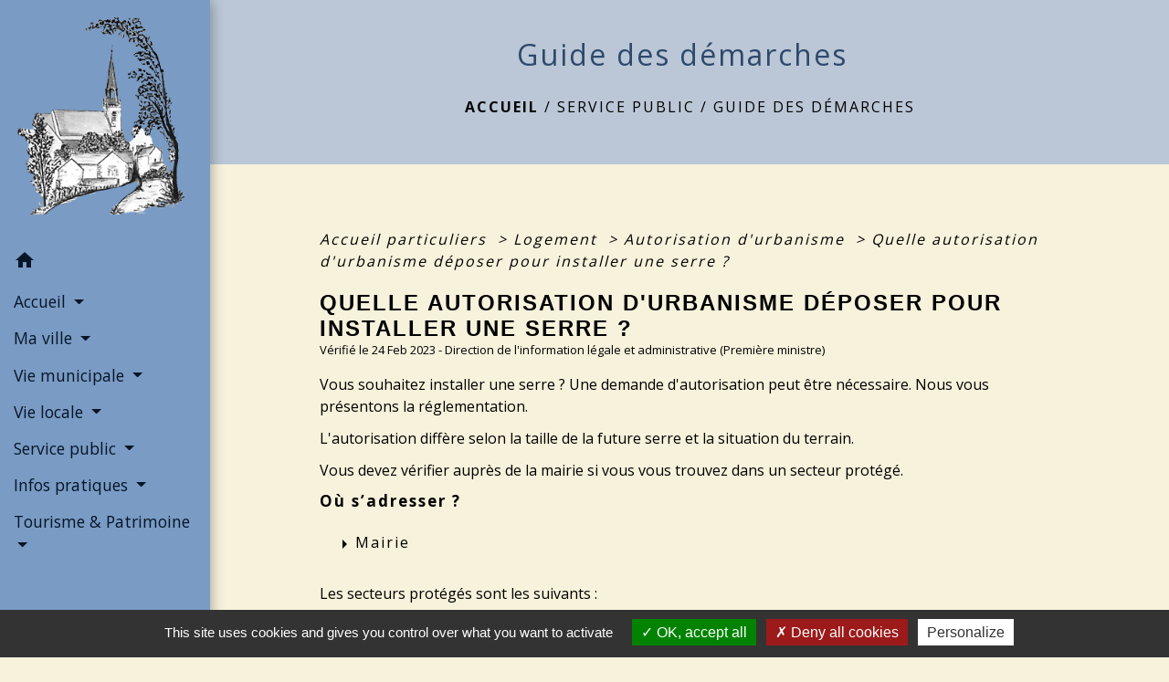

--- FILE ---
content_type: text/html; charset=UTF-8
request_url: https://mairie-dry.fr/fr/pg/806652/guide-des-demarches-298/part/F36780
body_size: 23651
content:
<!DOCTYPE html>
<html lang="fr">
<head>
    <title>
            Guide des démarches - Commune de Dry
    </title>

    <script src="/lib/tarteaucitron/tarteaucitron.js"></script>
    <script>
        var tarteaucitronExpireInDay = true, tarteaucitronForceExpire = 183;

        tarteaucitron.init({
            "privacyUrl": "", /* Privacy policy url */

            "hashtag": "#tarteaucitron", /* Open the panel with this hashtag */
            "cookieName": "tarteaucitron", /* Cookie name */

            "orientation": "bottom", /* Banner position (top - bottom) */

            "showAlertSmall": false, /* Show the small banner on bottom right */
            "cookieslist": true, /* Show the cookie list */

            "showIcon": false, /* Show cookie icon to manage cookies */
            // "iconSrc": "", /* Optionnal: URL or base64 encoded image */
            "iconPosition": "BottomRight", /* Position of the icon between BottomRight, BottomLeft, TopRight and TopLeft */

            "adblocker": false, /* Show a Warning if an adblocker is detected */

            "DenyAllCta": true, /* Show the deny all button */
            "AcceptAllCta": true, /* Show the accept all button when highPrivacy on */
            "highPrivacy": true, /* HIGHLY RECOMMANDED Disable auto consent */

            "handleBrowserDNTRequest": false, /* If Do Not Track == 1, disallow all */

            "removeCredit": false, /* Remove credit link */
            "moreInfoLink": true, /* Show more info link */
            "useExternalCss": false, /* If false, the tarteaucitron.css file will be loaded */

            //"cookieDomain": ".my-multisite-domaine.fr", /* Shared cookie for subdomain website */

            "readmoreLink": "", /* Change the default readmore link pointing to tarteaucitron.io */

            "mandatory": true, /* Show a message about mandatory cookies */

            "listCookieByService": false, /* Show a message about list cookie by service */
            "tarteaucitronForceLanguage" : 'fr',

        });
    </script>

            
<meta name="Description" content="">
<meta name="Keywords" content="">
<meta name="viewport" content="width=device-width, initial-scale=1, shrink-to-fit=no">
<meta charset="UTF-8">
        
    <!-- Matomo -->
<script>
  var _paq = window._paq = window._paq || [];
  /* tracker methods like "setCustomDimension" should be called before "trackPageView" */
  _paq.push(['trackPageView']);
  _paq.push(['enableLinkTracking']);
  (function() {
    var u="//matomo-client.neopse.com/";
    _paq.push(['setTrackerUrl', u+'matomo.php']);
    _paq.push(['setSiteId', '297']);
    var d=document, g=d.createElement('script'), s=d.getElementsByTagName('script')[0];
    g.async=true; g.src=u+'matomo.js'; s.parentNode.insertBefore(g,s);
  })();
</script>
<!-- End Matomo Code -->
                                        <link rel="apple-touch-icon" href="//static.neopse.com/assets/img/favicon/rdc_logo.ico?v=v1">
                <link rel="icon" href="//static.neopse.com/assets/img/favicon/rdc_logo.ico?v=v1">
                        <link href="https://fonts.googleapis.com/css?family=Open+Sans:300,400,700|Material+Icons" rel="stylesheet">

            <link href='/dist/owlcarousel/css/owl.carousel.min.css' rel='stylesheet' type='text/css'>
            <link href='/dist/owlcarousel/css/owl.theme.default.min.css' rel='stylesheet' type='text/css'>
            <link href='/dist/slick/slick.css' rel='stylesheet' type='text/css'>
            <link href='/dist/slick/slick-theme.css' rel='stylesheet' type='text/css'>
            <link href='/dist/fullcalendar/fullcalendar.min.css' rel='stylesheet' type='text/css'>
            <link rel="stylesheet" href="https://cdnjs.cloudflare.com/ajax/libs/bootstrap-select/1.13.2/css/bootstrap-select.min.css">
            <link rel="stylesheet" href="https://cdnjs.cloudflare.com/ajax/libs/bootstrap-multiselect/0.9.13/css/bootstrap-multiselect.css" />
            <link href="/tpl/2/css/style.css" rel="stylesheet" type='text/css'>

            <link href="/lib/splide-4.0.1/css/splide.min.css" rel="stylesheet" type="text/css"/>
            <link href="/lib/splide-4.0.1/css/splide-custom.css" rel="stylesheet" type="text/css"/>

                            <style class="notranslate">.bg_bloc { background-color: #F7F2DC !important; }
        .table td, .table, .table thead th { border-color: #F7F2DC !important; }
        .bg_bloc .dropdown-toggle,
        .bg_bloc .dropdown-menu {
            background-color: #F7F2DC !important;
            border-color: #F7F2DC !important;
        }
        .fc-unthemed th, .fc-unthemed td, .fc-unthemed thead, .fc-unthemed tbody, .fc-unthemed .fc-divider, .fc-unthemed .fc-row, .fc-unthemed .fc-content, .fc-unthemed .fc-popover, .fc-unthemed .fc-list-view, .fc-unthemed .fc-list-heading td{
            border-color: #F7F2DC !important;
        }

        .fc-unthemed thead.fc-head, .fc-unthemed .fc-popover .fc-header{ background-color: #F7F2DC !important; }

        .fc-unthemed td.fc-today{
            background: #F7F2DC !important;
        }

        .cookies .btn{ color: #F7F2DC !important; }header.intro { background-image: url(https://static.neopse.com/medias/p/1414/site/0d/a7/39/0da73930569d3d34f84c1eb14b9a13473274b503.jpg?v=v1); background-position: center; background-repeat: repeat; }body { background-color: #F7F2DC; }.c_btn { color: #000000; border-color: #000000; }
        .c_btn:hover { background-color: #000000; }
        .owl-theme .owl-dots .owl-dot.active span,
        .owl-theme .owl-dots .owl-dot:hover span,
        .carousel-indicators .active,
        .slick-dots li.slick-active button {
            background: #000000;
            opacity: 1;
        }
        .carousel-indicators li, .owl-theme .owl-dots .owl-dot span,
        .slick-dots li button{
            background-color: #000000;
            opacity: 0.5;
        }
        .fc-event .fc-title, .fc-event-container{ color: #000000 !important; }
        .fc-event{ color: #000000;}.h_btn:hover {
            color: #F7E8AA;
        }
        .searchbar .bg_btn { background-color: #F7E8AA; }
        .fc-event{ background-color: #F7E8AA !important; border-color: #F7E8AA !important; }.text_bloc {color:#000000 !important;}
        .bg_bloc .c_text {color:#000000 !important;}
        .bg_bloc .dropdown-toggle,
        .bg_bloc .dropdown-menu, .bg_bloc.bootstrap-select .dropdown-toggle::after {
            color:#000000 !important;
        }
        .fc-unthemed thead.fc-head{ color: #000000 !important; }
        .fc-unthemed td.fc-today{
            color: #000000 !important;
        }
        .cookies .btn{ background-color: #000000 !important; }#footer .footer-links.bg { background-color: rgba(184, 197, 214, 0.94); }#footer .footer-links.bg { background-image: url(https://static.neopse.com/assets/img/textures/diagonales-decalees.png?v=v1); background-position: center; background-repeat: repeat; }nav.navbar.bg { background-color: rgba(113, 149, 195, 0.94); }body, .c_title, .c_text { color: #000000; }
        .navbar-toggler.c_text{ border-color: #000000; }
        .intern-page .en-tete{ border-left-color: #000000;}
        .bootstrap-select .dropdown-menu li a{
            color: #000000;
        }
        .c_text .dropdown-toggle { color: #000000 !important; }.searchbar .c_btn { color: #000000 !important; }.navbar .dropdown-menu { background-color: rgba(36, 65, 101, 0.94); }#footer .footer-links .c_text { color: #000000; }.searchbar .c_text { color: #000000; }
        .searchbar ::placeholder { color: #000000; }#footer .footer-links .c_title { color: rgba(36, 65, 101, 0.94); }
        #footer .footer-links .c_title:before { background-color: rgba(36, 65, 101, 0.94); }nav.navbar .c_text { color: rgba(1, 14, 30, 0.94); }
        .navbar-toggler.c_text{ border-color: rgba(1, 14, 30, 0.94) !important; }nav.navbar .h_text:hover { color: rgba(184, 197, 214, 0.94); }#footer .footer.bg { background-color: rgba(184, 197, 214, 0.94); }#footer .footer.bg { background-image: url(https://static.neopse.com/assets/img/textures/diagonales-decalees.png?v=v1); background-position: center; background-repeat: repeat; }.breadcrumb.bg { background-color: rgba(184, 197, 214, 0.94); }.navbar .dropdown-menu .c_text { color: rgba(184, 197, 214, 0.94); }nav.navbar .dropdown-menu .h_text:hover { color: rgba(1, 14, 30, 0.94); }#footer .c_btn { color: #000000 !important; border-color: #000000 !important; }
        #footer .c_btn:hover { background-color: #000000 !important; }#footer .h_btn:hover {
            color: #F1B281 !important;
        }nav.navbar .h_text:hover { background-color: rgba(36, 65, 101, 0.94); }#footer .footer .c_text { color: #000000; }.searchbar .bg_btn { background-color: #F1B281 !important; }.navbar .dropdown-menu .h_text:hover { background-color: rgba(184, 197, 214, 0.94); }#footer .footer .c_title { color: rgba(36, 65, 101, 0.93); }
        #footer .footer .c_title:before { background-color: rgba(36, 65, 101, 0.93); }.breadcrumb.bg .c_title { color: rgba(36, 65, 101, 0.94); }
        .breadcrumb.bg .c_title:before { background-color: rgba(36, 65, 101, 0.94); }</style>
                    
    <link href='/lib/comarquage/css/comarquage.css' rel='stylesheet' type='text/css'>
    <link href="/lib/leaflet/leaflet.css" rel="stylesheet" type='text/css'>

                    <meta property="og:url" content="http://mairie-dry.fr/fr/pg/806652/guide-des-demarches-298/part/F36780">
            <meta property="og:type" content="website">
            <meta property="og:title" content="Commune de Dry">
            <meta property="og:description" content="">
            
    <script src="/js/vendor/jquery-3.2.1.min.js"></script>


    <!-- Matomo -->
    <script>tarteaucitron.user.matomoHost = '//matomo.neopse.com/';</script>
    <!-- End Matomo Code -->
</head>
<body class="bg_body">

<header role="banner"><nav role="navigation" class="navbar navbar-fixed-left bg">
    <div class="ov"></div>

    <div class="container">

        <!-- Logo -->
        <div class="navbar-header">
            <a class="navbar-brand c_text" aria-label="Accueil" href="/fr/">
                                    <h1 class="img">
                        <picture>
                            <source media="(max-width: 991.98px)" srcset="https://static.neopse.com/medias/p/1414/site/4c/5d/63/4c5d6352cee0ab2998ab77b0fdc588269fad7f51.png">
                            <img role="img" src="https://static.neopse.com/medias/p/1414/site/4c/5d/63/4c5d6352cee0ab2998ab77b0fdc588269fad7f51.png" alt="Logo Commune de Dry" loading="eager">
                        </picture>
                        <span>Commune de Dry</span>
                    </h1>
                            </a>
        </div>

        <!-- Mobile button -->
        <button class="navbar-toggler c_text"
                type="button"
                data-toggle="collapse"
                data-target="#navbar"
                aria-controls="navbar"
                aria-expanded="false"
                aria-label="Toggle navigation">
            <span class="navbar-toggler-icon">
                <i class="material-icons notranslate">menu</i>
            </span>
        </button>

        <div class="collapse navbar-collapse" id="navbar">
            <ul class="nav navbar-nav">

                <li class="nav-item dropdown">
                    <a class="nav-link c_text h_text" href="/" role="button">
                        <i class="material-icons">home</i>
                    </a>
                </li>
                                                            <li class="nav-item dropdown">
                            <a class="nav-link dropdown-toggle c_text h_text" href="#" id="menuDropdown0" role="button"
                               data-toggle="dropdown" aria-haspopup="true" aria-expanded="false">
                                Accueil
                            </a>
                            <div class="dropdown-menu mega-dropdown-menu row bg_text" aria-labelledby="menuDropdown0">
                                
                                <div class="divider">
                                                                                                            
                                    
                                                                            <a class="dropdown-item c_text h_text bg_h_text" role="menuitem"
                                           href="/fr/nw/805794/actualites-608">
                                            Actualités
                                        </a>
                                    
                                    
                                                                                                                                                
                                    
                                                                            <a class="dropdown-item c_text h_text bg_h_text" role="menuitem"
                                           href="/fr/ev/805833/agenda-612">
                                            Agenda
                                        </a>
                                    
                                    
                                                                                                                                                
                                    
                                                                            <a class="dropdown-item c_text h_text bg_h_text" role="menuitem"
                                           href="/fr/lk/805911/liens-601">
                                            Liens
                                        </a>
                                    
                                    
                                                                                                                                                
                                    
                                                                            <a class="dropdown-item c_text h_text bg_h_text" role="menuitem"
                                           href="/fr/pc/806418/galeries-de-photos-296">
                                            Galeries de photos
                                        </a>
                                    
                                    
                                                                                                                                                
                                    
                                                                            <a class="dropdown-item c_text h_text bg_h_text" role="menuitem"
                                           href="/fr/ct/805716/contacts-570">
                                            Contacts
                                        </a>
                                    
                                    
                                                                                                        </div>

                            </div>
                        </li>
                    

                                                            <li class="nav-item dropdown">
                            <a class="nav-link dropdown-toggle c_text h_text" href="#" id="menuDropdown1" role="button"
                               data-toggle="dropdown" aria-haspopup="true" aria-expanded="false">
                                Ma ville
                            </a>
                            <div class="dropdown-menu mega-dropdown-menu row bg_text" aria-labelledby="menuDropdown1">
                                
                                <div class="divider">
                                                                                                            
                                                                            <a class="dropdown-item c_text h_text bg_h_text" role="menuitem"
                                           href="/fr/rb/545599/presentation-de-la-commune-24">
                                            Présentation de la commune
                                        </a>
                                    
                                    
                                    
                                                                                                                                                
                                    
                                                                            <a class="dropdown-item c_text h_text bg_h_text" role="menuitem"
                                           href="/fr/gl/807159/geolocalisation-113">
                                            Géolocalisation
                                        </a>
                                    
                                    
                                                                                                        </div>

                            </div>
                        </li>
                    

                                                            <li class="nav-item dropdown">
                            <a class="nav-link dropdown-toggle c_text h_text" href="#" id="menuDropdown2" role="button"
                               data-toggle="dropdown" aria-haspopup="true" aria-expanded="false">
                                Vie municipale
                            </a>
                            <div class="dropdown-menu mega-dropdown-menu row bg_text" aria-labelledby="menuDropdown2">
                                
                                <div class="divider">
                                                                                                            
                                    
                                                                            <a class="dropdown-item c_text h_text bg_h_text" role="menuitem"
                                           href="/fr/ed/806301/mot-du-maire-5">
                                            Mot du Maire
                                        </a>
                                    
                                    
                                                                                                                                                
                                    
                                                                            <a class="dropdown-item c_text h_text bg_h_text" role="menuitem"
                                           href="/fr/tb/807510/conseil-municipal-41">
                                            Conseil municipal
                                        </a>
                                    
                                    
                                                                                                                                                
                                    
                                                                            <a class="dropdown-item c_text h_text bg_h_text" role="menuitem"
                                           href="/fr/rp/807042/comptes-rendus-des-conseils-municipaux-3">
                                            Comptes-rendus des conseils municipaux
                                        </a>
                                    
                                    
                                                                                                                                                
                                                                            <a class="dropdown-item c_text h_text bg_h_text" role="menuitem"
                                           href="/fr/rb/1541932/comptes-rendus-des-conseils-municipaux-des-enfants">
                                            Comptes-rendus des Conseils municipaux des enfants
                                        </a>
                                    
                                    
                                    
                                                                                                                                                
                                    
                                                                            <a class="dropdown-item c_text h_text bg_h_text" role="menuitem"
                                           href="/fr/pb/807432/communication">
                                            Communication
                                        </a>
                                    
                                    
                                                                                                                                                
                                                                            <a class="dropdown-item c_text h_text bg_h_text" role="menuitem"
                                           href="/fr/rb/544884/services-municipaux-50">
                                            Services municipaux
                                        </a>
                                    
                                    
                                    
                                                                                                                                                
                                                                            <a class="dropdown-item c_text h_text bg_h_text" role="menuitem"
                                           href="/fr/rb/545040/marches-publics-67">
                                            Marchés publics
                                        </a>
                                    
                                    
                                    
                                                                                                                                                
                                    
                                                                            <a class="dropdown-item c_text h_text bg_h_text" role="menuitem"
                                           href="/fr/pr/807081/espace-presse-22">
                                            Espace presse
                                        </a>
                                    
                                    
                                                                                                                                                
                                                                            <a class="dropdown-item c_text h_text bg_h_text" role="menuitem"
                                           href="/fr/rb/545534/urbanisme-290">
                                            Urbanisme
                                        </a>
                                    
                                    
                                    
                                                                                                                                                
                                                                            <a class="dropdown-item c_text h_text bg_h_text" role="menuitem"
                                           href="/fr/rb/1093458/dicrim-et-pcs">
                                            DICRIM et PCS
                                        </a>
                                    
                                    
                                    
                                                                                                        </div>

                            </div>
                        </li>
                    

                                                            <li class="nav-item dropdown">
                            <a class="nav-link dropdown-toggle c_text h_text" href="#" id="menuDropdown3" role="button"
                               data-toggle="dropdown" aria-haspopup="true" aria-expanded="false">
                                Vie locale
                            </a>
                            <div class="dropdown-menu mega-dropdown-menu row bg_text" aria-labelledby="menuDropdown3">
                                
                                <div class="divider">
                                                                                                            
                                                                            <a class="dropdown-item c_text h_text bg_h_text" role="menuitem"
                                           href="/fr/rb/545196/enfance-et-jeunesse-8">
                                            Enfance et jeunesse
                                        </a>
                                    
                                    
                                    
                                                                                                                                                
                                                                            <a class="dropdown-item c_text h_text bg_h_text" role="menuitem"
                                           href="/fr/rb/545274/action-sociale-9">
                                            Action sociale
                                        </a>
                                    
                                    
                                    
                                                                                                                                                
                                    
                                                                            <a class="dropdown-item c_text h_text bg_h_text" role="menuitem"
                                           href="/fr/he/806886/sante-7">
                                            Santé
                                        </a>
                                    
                                    
                                                                                                                                                
                                    
                                                                            <a class="dropdown-item c_text h_text bg_h_text" role="menuitem"
                                           href="/fr/as/806925/associations-25">
                                            Associations
                                        </a>
                                    
                                    
                                                                                                                                                
                                    
                                                                            <a class="dropdown-item c_text h_text bg_h_text" role="menuitem"
                                           href="/fr/bu/806964/professionnels-4">
                                            Professionnels
                                        </a>
                                    
                                    
                                                                                                                                                
                                    
                                                                            <a class="dropdown-item c_text h_text bg_h_text" role="menuitem"
                                           href="/fr/mk/807276/marches-villageois">
                                            Marchés villageois
                                        </a>
                                    
                                    
                                                                                                                                                
                                                                            <a class="dropdown-item c_text h_text bg_h_text" role="menuitem"
                                           href="/fr/rb/546470/culte-15">
                                            Culte
                                        </a>
                                    
                                    
                                    
                                                                                                                                                
                                                                            <a class="dropdown-item c_text h_text bg_h_text" role="menuitem"
                                           href="/fr/rb/2015483/restauration-43">
                                            Restauration
                                        </a>
                                    
                                    
                                    
                                                                                                        </div>

                            </div>
                        </li>
                    

                                                            <li class="nav-item dropdown">
                            <a class="nav-link dropdown-toggle c_text h_text" href="#" id="menuDropdown4" role="button"
                               data-toggle="dropdown" aria-haspopup="true" aria-expanded="false">
                                Service public
                            </a>
                            <div class="dropdown-menu mega-dropdown-menu row bg_text" aria-labelledby="menuDropdown4">
                                
                                <div class="divider">
                                                                                                            
                                    
                                                                            <a class="dropdown-item c_text h_text bg_h_text" role="menuitem"
                                           href="/fr/pg/806652/guide-des-demarches-298">
                                            Guide des démarches
                                        </a>
                                    
                                    
                                                                                                                                                
                                                                            <a class="dropdown-item c_text h_text bg_h_text" role="menuitem"
                                           href="/fr/rb/545378/centre-de-secours-intercommunal-michel-bridart">
                                            Centre de secours Intercommunal &quot; Michel BRIDART &quot;
                                        </a>
                                    
                                    
                                    
                                                                                                                                                
                                                                            <a class="dropdown-item c_text h_text bg_h_text" role="menuitem"
                                           href="/fr/rb/545430/gendarmerie-3">
                                            Gendarmerie
                                        </a>
                                    
                                    
                                    
                                                                                                                                                
                                                                            <a class="dropdown-item c_text h_text bg_h_text" role="menuitem"
                                           href="/fr/rb/545456/agence-postale-15">
                                            Agence postale
                                        </a>
                                    
                                    
                                    
                                                                                                                                                
                                                                            <a class="dropdown-item c_text h_text bg_h_text" role="menuitem"
                                           href="/fr/rb/545469/tresor-public-des-cantons-de-clery-st-andre-et-de-meung-sur-loire">
                                            Trésor public des cantons de Cléry-St-André et de Meung-sur-Loire
                                        </a>
                                    
                                    
                                    
                                                                                                                                                
                                    
                                                                            <a class="dropdown-item c_text h_text bg_h_text" role="menuitem"
                                           href="/fr/sve/806691/saisine-par-voie-electronique-317">
                                            Saisine par Voie Electronique
                                        </a>
                                    
                                    
                                                                                                        </div>

                            </div>
                        </li>
                    

                                                            <li class="nav-item dropdown">
                            <a class="nav-link dropdown-toggle c_text h_text" href="#" id="menuDropdown5" role="button"
                               data-toggle="dropdown" aria-haspopup="true" aria-expanded="false">
                                Infos pratiques
                            </a>
                            <div class="dropdown-menu mega-dropdown-menu row bg_text" aria-labelledby="menuDropdown5">
                                
                                <div class="divider">
                                                                                                            
                                    
                                                                            <a class="dropdown-item c_text h_text bg_h_text" role="menuitem"
                                           href="/fr/rr/807471/salles-municipales-a-louer">
                                            Salles municipales à louer
                                        </a>
                                    
                                    
                                                                                                                                                
                                                                            <a class="dropdown-item c_text h_text bg_h_text" role="menuitem"
                                           href="/fr/rb/545339/cimetiere-communal-3">
                                            Cimetière communal
                                        </a>
                                    
                                    
                                    
                                                                                                                                                
                                                                            <a class="dropdown-item c_text h_text bg_h_text" role="menuitem"
                                           href="/fr/rb/545521/transports-64">
                                            Transports
                                        </a>
                                    
                                    
                                    
                                                                                                                                                
                                                                            <a class="dropdown-item c_text h_text bg_h_text" role="menuitem"
                                           href="/fr/rb/545287/ramassage-des-dechets-1">
                                            Ramassage des déchets
                                        </a>
                                    
                                    
                                    
                                                                                                                                                
                                                                            <a class="dropdown-item c_text h_text bg_h_text" role="menuitem"
                                           href="/fr/rb/545313/dechetteries-intercommunales-du-canton-de-clery-st-andre">
                                            Déchetteries Intercommunales du Canton de Cléry-St-André
                                        </a>
                                    
                                    
                                    
                                                                                                                                                
                                    
                                                                            <a class="dropdown-item c_text h_text bg_h_text" role="menuitem"
                                           href="/fr/ad/807354/petites-annonces-181">
                                            Petites annonces
                                        </a>
                                    
                                    
                                                                                                        </div>

                            </div>
                        </li>
                    

                                                            <li class="nav-item dropdown">
                            <a class="nav-link dropdown-toggle c_text h_text" href="#" id="menuDropdown6" role="button"
                               data-toggle="dropdown" aria-haspopup="true" aria-expanded="false">
                                Tourisme &amp; Patrimoine
                            </a>
                            <div class="dropdown-menu mega-dropdown-menu row bg_text" aria-labelledby="menuDropdown6">
                                
                                <div class="divider">
                                                                                                            
                                                                            <a class="dropdown-item c_text h_text bg_h_text" role="menuitem"
                                           href="/fr/rb/545586/office-de-tourisme-42">
                                            Office de Tourisme
                                        </a>
                                    
                                    
                                    
                                                                                                                                                
                                                                            <a class="dropdown-item c_text h_text bg_h_text" role="menuitem"
                                           href="/fr/rb/649820/hebergement-insolite-de-dry">
                                            Hébergement insolite de Dry
                                        </a>
                                    
                                    
                                    
                                                                                                                                                
                                                                            <a class="dropdown-item c_text h_text bg_h_text" role="menuitem"
                                           href="/fr/rb/1153258/ancienne-gare-du-tramway">
                                            Ancienne gare du tramway
                                        </a>
                                    
                                    
                                    
                                                                                                                                                
                                                                            <a class="dropdown-item c_text h_text bg_h_text" role="menuitem"
                                           href="/fr/rb/545573/chateau-du-bouchet">
                                            Château du Bouchet
                                        </a>
                                    
                                    
                                    
                                                                                                                                                
                                                                            <a class="dropdown-item c_text h_text bg_h_text" role="menuitem"
                                           href="/fr/rb/1213929/la-seigneurie-de-villecante">
                                            La Seigneurie de Villecante
                                        </a>
                                    
                                    
                                    
                                                                                                        </div>

                            </div>
                        </li>
                    

                
                            </ul>
        </div>
    </div>
</nav>
</header>

<main role="main">
        <div class="main intern-page">
        <header class="d-flex align-items-center breadcrumb bg">
    <div class="ov"></div>
    <div class="container text-center">
        <h1 class="title c_title">Guide des démarches</h1>

                        <nav class="ariane c_text">
    <span><a href="/fr/" class="font-weight-bold">Accueil</a></span>
            / <a href="/fr/">Service public</a>
            / <a href="/fr/pg/806652/guide-des-demarches-298">Guide des démarches</a>
    </nav>
                </div>
</header>
        <!-- Contenu -->
        <section class="container wrapper bg_wrapper c_wrapper">
            <div class="ov bgw"></div>

            <div class="main-content">

                <div id="co-page" class="fiche container">

                    <div class="ariane">

    
    
        <span>
                            <a href="/fr/pg/806652/guide-des-demarches-298/part/Particuliers"
                   class="">
                    Accueil particuliers
                </a>
                        <span class="co-breadcrumb-separator">&nbsp;&gt;</span>
        </span>

    
        <span>
                            <a href="/fr/pg/806652/guide-des-demarches-298/part/N19808"
                   class="">
                    Logement
                </a>
                        <span class="co-breadcrumb-separator">&nbsp;&gt;</span>
        </span>

    
        <span>
                            <a href="/fr/pg/806652/guide-des-demarches-298/part/N319"
                   class="">
                    Autorisation d&#039;urbanisme
                </a>
                        <span class="co-breadcrumb-separator">&nbsp;&gt;</span>
        </span>

    
        <span>
                            <a href="/fr/pg/806652/guide-des-demarches-298/part/F36780"
                   class="last">
                    Quelle autorisation d&#039;urbanisme déposer pour installer une serre ?
                </a>
                        
        </span>

    </div>


                    <h1 class="dc-title">Quelle autorisation d&#039;urbanisme déposer pour installer une serre ?</h1>

                    <p class="date">

                        
Vérifié le 24 Feb 2023 -
                        Direction de l&#039;information légale et administrative (Première ministre)
                    </p>

                    <div class="co-content">
                        <div class="intro">
                    <p class="bloc-paragraphe">
                                                Vous souhaitez installer une serre ? Une demande d'autorisation peut être nécessaire. Nous vous présentons la réglementation.

    </p>


    </div>

                        

                                <p class="bloc-paragraphe">
                                                L'autorisation diffère selon la taille de la future serre et la situation du terrain.

    </p>
    <p class="bloc-paragraphe">
                                                Vous devez vérifier auprès de la mairie si vous vous trouvez dans un secteur protégé.

    </p>
<div class="bloc-ousadresser">
    <h3 class="font-weight-bold">Où s’adresser ?</h3>
    <div class="fiche-bloc bloc-principal">
                                                    
                <div class="fiche-item fiche-slide">
                    <div class="fiche-item-title">
                        <h3>
                                                            <a class="co-btn co-btn-slide  co-btn-slide-link"
                                   href="https://lannuaire.service-public.fr/navigation/mairie"
                                   target="_blank">
                                    <span><i class="material-icons no-translate align-middle">arrow_right</i>Mairie</span>
                                    <div class="co-external-link"><?php include(COMARQUAGE_ASSETS . "icons/external-link.svg"); ?></div>
                                </a>
                                                    </h3>
                    </div>
                                    </div>
                        </div>
</div>
    <p class="bloc-paragraphe">
                                                Les secteurs protégés sont les suivants :

    </p>
    <ul class="bloc-liste list-puce">
        <li>
    <a href="R54682">Sites patrimoniaux remarquables</a>
</li><li>
    Abords des monuments historiques
</li><li>
    <a href="R54681">Site classé ou en instance de classement</a>
</li><li>
    Réserves naturelles
</li><li>
    Espaces ayant vocation à être classés dans le cœur d'un futur parc national
</li><li>
    Cœur des parcs nationaux
</li>
    </ul>

    <div class='tabs'>
        <ul class="nav nav-tabs table" role="tablist">
                            <li class="nav-item">
                    <a class="nav-link active bg_bloc text_bloc" id="ee0b7f4e61e2600046a3055160f6ed9a-tab"
                       data-toggle="tab" href="#ee0b7f4e61e2600046a3055160f6ed9a" role="tab" aria-controls="ee0b7f4e61e2600046a3055160f6ed9a"
                       aria-selected="true">
                            <span>
                                Cas général
                            </span>
                    </a>
                </li>

                            <li class="nav-item">
                    <a class="nav-link " id="31d3c98087f5f4da5e3618fbd58d1d5d-tab"
                       data-toggle="tab" href="#31d3c98087f5f4da5e3618fbd58d1d5d" role="tab" aria-controls="31d3c98087f5f4da5e3618fbd58d1d5d"
                       aria-selected="false">
                            <span>
                                Secteur protégé
                            </span>
                    </a>
                </li>

                    </ul>

        <div class="tab-content">
                            <div class="tab-pane fade show active" id="ee0b7f4e61e2600046a3055160f6ed9a"
                     role="tabpanel" aria-labelledby="ee0b7f4e61e2600046a3055160f6ed9a-tab">
                                        

    <div class="bloc-cas bloc-cas-radio">
        <ul class="choice-tree-choice-list">
                            <li class="choice-tree-choice" data-action="radio" data-target="#15e4b6eb58912a8ded9f552831755b8c">
                    <div class="co-radio-head">
                        <button class="btn-like-radio" type="button"
                                data-action="slide-bloccas-radio"
                                data-target="#15e4b6eb58912a8ded9f552831755b8c">
                                <span class="radio-icon-not-active">

                                    <i class="material-icons align-middle no-translate">check_box_outline_blank</i>
                                </span>
                            <span class="radio-icon-active">

                                    <i class="material-icons align-middle no-translate">check_box</i>
                                </span>

                            &nbsp; Sur le terrain d'une maison individuelle
                        </button>
                    </div>
                    <div class="co-radio-content co-hide" id="15e4b6eb58912a8ded9f552831755b8c">
                                                    <p class="bloc-paragraphe">
                                                Une serre d'une <span class="miseenevidence">surface inférieure ou égale à 5 m²</span> peut être installée sans déclaration préalable (DP). Vous devez cependant respecter les règles du <a href="R60418">PLU</a> ou du document d'urbanisme qui en tient lieu.

    </p>
    <p class="bloc-paragraphe">
                                                Vous pouvez le consulter auprès de votre mairie ou sur son site internet.

    </p>
<div class="bloc-ousadresser">
    <h3 class="font-weight-bold">Où s’adresser ?</h3>
    <div class="fiche-bloc bloc-principal">
                                                    
                <div class="fiche-item fiche-slide">
                    <div class="fiche-item-title">
                        <h3>
                                                            <a class="co-btn co-btn-slide  co-btn-slide-link"
                                   href="https://lannuaire.service-public.fr/navigation/mairie"
                                   target="_blank">
                                    <span><i class="material-icons no-translate align-middle">arrow_right</i>Mairie</span>
                                    <div class="co-external-link"><?php include(COMARQUAGE_ASSETS . "icons/external-link.svg"); ?></div>
                                </a>
                                                    </h3>
                    </div>
                                    </div>
                        </div>
</div>
    <p class="bloc-paragraphe">
                                                Vous devez déposer une <a href="F17578">déclaration préalable de travaux (DP)</a> pour la construction d'une serre dont la <span class="miseenevidence">hauteur au-dessus du sol est comprise entre 1,80 mètres et 4 mètres et la surface au sol est inférieure à 2 000 m²</span>.

    </p>
    <p class="bloc-paragraphe">
                                                Vous pouvez effectuer vos démarches pour remplir la DP sur internet ou en utilisant un formulaire.

    </p>


    <div class="bloc-cas bloc-cas-radio">
        <ul class="choice-tree-choice-list">
                            <li class="choice-tree-choice" data-action="radio" data-target="#cfea8bd5038da36d24e7ca05a062e0c5">
                    <div class="co-radio-head">
                        <button class="btn-like-radio" type="button"
                                data-action="slide-bloccas-radio"
                                data-target="#cfea8bd5038da36d24e7ca05a062e0c5">
                                <span class="radio-icon-not-active">

                                    <i class="material-icons align-middle no-translate">check_box_outline_blank</i>
                                </span>
                            <span class="radio-icon-active">

                                    <i class="material-icons align-middle no-translate">check_box</i>
                                </span>

                            &nbsp; Sur internet
                        </button>
                    </div>
                    <div class="co-radio-content co-hide" id="cfea8bd5038da36d24e7ca05a062e0c5">
                                                    <p class="bloc-paragraphe">
                                                Vous devez vous renseigner auprès de votre mairie ou sur son site internet pour savoir si elle met à votre disposition un téléservice pour remplir votre dossier par internet.

    </p>
<div class="bloc-ousadresser">
    <h3 class="font-weight-bold">Où s’adresser ?</h3>
    <div class="fiche-bloc bloc-principal">
                                                    
                <div class="fiche-item fiche-slide">
                    <div class="fiche-item-title">
                        <h3>
                                                            <a class="co-btn co-btn-slide  co-btn-slide-link"
                                   href="https://lannuaire.service-public.fr/navigation/mairie"
                                   target="_blank">
                                    <span><i class="material-icons no-translate align-middle">arrow_right</i>Mairie</span>
                                    <div class="co-external-link"><?php include(COMARQUAGE_ASSETS . "icons/external-link.svg"); ?></div>
                                </a>
                                                    </h3>
                    </div>
                                    </div>
                        </div>
</div>
    <p class="bloc-paragraphe">
                                                Les communes de plus de 3 500 habitants ont un téléservice spécifique pour la saisie et le dépôt des autorisations d'urbanisme.

    </p>
    <p class="bloc-paragraphe">
                                                Si votre commune n'a pas mis en place un téléservice, vous pouvez utiliser un service d'assistance sur internet qui vous guide à chaque étape de la constitution de votre dossier. Vous pouvez remplir et imprimer le dossier de DP en utilisant cette assistance même si votre commune n'y est pas raccordée. Dès le début de la saisie, il vous est indiqué si votre commune est raccordée.

    </p>


        
                
    <div class="service-in-content">
                    <div class="co-bloc-title">
                                    <p class="title-text">
                        <i class="material-icons no-translate align-middle mr-2">desktop_mac</i> <span
                                class="subtitle">Service en
                            ligne</span><br/>
                        <strong>Assistance pour votre demande d&#039;autorisation d&#039;urbanisme</strong>
                    </p>
                            </div>
                    
                <div class="demarche-button">
                            <p class="service-button">
                    <a href="https://psl.service-public.fr/mademarche/DAUA/demarche" class="btn bg_btn c_btn" target="_blank">
                        Accéder au service en ligne <i class="material-icons align-middle no-stranslate">open_in_new</i>
                        <?php include(COMARQUAGE_ASSETS . "icons/external-link.svg"); ?>
                    </a>
                </p>
                                    <p class="service-source">Ministère chargé de l&#039;urbanisme</p>
                                    </div>

        
            </div>

                    </div>
                </li>
                            <li class="choice-tree-choice" data-action="radio" data-target="#2b06523f2ca613521d35ab032e49e681">
                    <div class="co-radio-head">
                        <button class="btn-like-radio" type="button"
                                data-action="slide-bloccas-radio"
                                data-target="#2b06523f2ca613521d35ab032e49e681">
                                <span class="radio-icon-not-active">

                                    <i class="material-icons align-middle no-translate">check_box_outline_blank</i>
                                </span>
                            <span class="radio-icon-active">

                                    <i class="material-icons align-middle no-translate">check_box</i>
                                </span>

                            &nbsp; Formulaire
                        </button>
                    </div>
                    <div class="co-radio-content co-hide" id="2b06523f2ca613521d35ab032e49e681">
                                                    <p class="bloc-paragraphe">
                                                Vous devez utiliser le formulaire suivant :

    </p>


        
                
    <div class="service-in-content">
                    <div class="co-bloc-title">
                                    <p class="title-text">
                        <i class="material-icons no-translate align-middle">assignment</i>
                        <span
                                class="subtitle">Formulaire </span><br/>
                        <strong>Déclaration préalable pour une maison individuelle et/ou ses annexes - DPMI</strong>
                    </p>
                            </div>
                            <p class="co-numerocerfa">Cerfa n° 13703*11 </p>
                    
                <div class="demarche-button">
                            <p class="service-button">
                    <a href="https://www.formulaires.service-public.fr/gf/cerfa_13703.do" class="btn bg_btn c_btn" target="_blank">
                        Accéder au formulaire

                                                
                        
                        
                                                <i class="material-icons align-middle no-stranslate">open_in_new</i> <?php include(COMARQUAGE_ASSETS . "icons/external-link.svg"); ?>
                    </a>
                </p>
                                    <p class="service-source">Ministère chargé de l&#039;urbanisme</p>
                                    </div>

                    <p class="mt-3"><b>Pour vous aider à remplir le formulaire :</b></p>
            <ul>
                                                                                
                    <li><a href="https://www.formulaires.service-public.fr/gf/getNotice.do?cerfaNotice=51434&amp;cerfaFormulaire=13411" target="_blank">Notice - Permis de construire, d&#039;aménager, de démolir, déclaration préalable
                            <i class="material-icons align-middle no-stranslate">open_in_new</i><?php include(COMARQUAGE_ASSETS . "icons/external-link.svg"); ?></a></li>
                                                                                
                    <li><a href="https://www.formulaires.service-public.fr/gf/getAnnexe.do?cerfaAnnexe=1&amp;cerfaFormulaire=13703*11" target="_blank">Fiche d&#039;aide au calcul de la surface de plancher et de la surface taxable
                            <i class="material-icons align-middle no-stranslate">open_in_new</i><?php include(COMARQUAGE_ASSETS . "icons/external-link.svg"); ?></a></li>
                            </ul>
        
                    <p><b>Formulaire annexe :</b></p>

                            
                
                        <p class="bloc-paragraphe">
                                                Document à joindre à la déclaration préalable de travaux lorsque plusieurs personnes sont concernées par un même projet

    </p>



                <ul>
                    <li><a href="https://www.formulaires.service-public.fr/gf/getAnnexe.do?cerfaAnnexe=2&amp;cerfaFormulaire=13703*11" target="_blank">Fiche complémentaire / autres demandeurs pour un même projet
                            <i class="material-icons align-middle no-stranslate">open_in_new</i><?php include(COMARQUAGE_ASSETS . "icons/external-link.svg"); ?></a></li>
                </ul>
                        </div>

                    </div>
                </li>
                    </ul>
    </div>


                    </div>
                </li>
                            <li class="choice-tree-choice" data-action="radio" data-target="#bd3351c9dc32dd36b40417412ccddd16">
                    <div class="co-radio-head">
                        <button class="btn-like-radio" type="button"
                                data-action="slide-bloccas-radio"
                                data-target="#bd3351c9dc32dd36b40417412ccddd16">
                                <span class="radio-icon-not-active">

                                    <i class="material-icons align-middle no-translate">check_box_outline_blank</i>
                                </span>
                            <span class="radio-icon-active">

                                    <i class="material-icons align-middle no-translate">check_box</i>
                                </span>

                            &nbsp; Autres cas
                        </button>
                    </div>
                    <div class="co-radio-content co-hide" id="bd3351c9dc32dd36b40417412ccddd16">
                                                    <p class="bloc-paragraphe">
                                                Une serre d'une <span class="miseenevidence">surface inférieure ou égale à 5 m²</span> peut être installée sans déclaration préalable (DP). Vous devez cependant respecter les règles du <a href="R60418">PLU</a> ou du document d'urbanisme qui en tient lieu.

    </p>
    <p class="bloc-paragraphe">
                                                Vous pouvez le consulter auprès de votre mairie ou sur son site internet.

    </p>
<div class="bloc-ousadresser">
    <h3 class="font-weight-bold">Où s’adresser ?</h3>
    <div class="fiche-bloc bloc-principal">
                                                    
                <div class="fiche-item fiche-slide">
                    <div class="fiche-item-title">
                        <h3>
                                                            <a class="co-btn co-btn-slide  co-btn-slide-link"
                                   href="https://lannuaire.service-public.fr/navigation/mairie"
                                   target="_blank">
                                    <span><i class="material-icons no-translate align-middle">arrow_right</i>Mairie</span>
                                    <div class="co-external-link"><?php include(COMARQUAGE_ASSETS . "icons/external-link.svg"); ?></div>
                                </a>
                                                    </h3>
                    </div>
                                    </div>
                        </div>
</div>
    <p class="bloc-paragraphe">
                                                Vous devez déposer une <a href="F17578">DP</a> pour la construction d'une serre dont la <span class="miseenevidence">hauteur au-dessus du sol est comprise entre 1,80 mètres et 4 mètres et la surface au sol est inférieure à 2 000 m²</span>.

    </p>
    <p class="bloc-paragraphe">
                                                Vous pouvez effectuer vos démarches pour remplir la DP sur internet ou en utilisant un formulaire.

    </p>


    <div class="bloc-cas bloc-cas-radio">
        <ul class="choice-tree-choice-list">
                            <li class="choice-tree-choice" data-action="radio" data-target="#accc13e1992f35796f25bde8e67bea37">
                    <div class="co-radio-head">
                        <button class="btn-like-radio" type="button"
                                data-action="slide-bloccas-radio"
                                data-target="#accc13e1992f35796f25bde8e67bea37">
                                <span class="radio-icon-not-active">

                                    <i class="material-icons align-middle no-translate">check_box_outline_blank</i>
                                </span>
                            <span class="radio-icon-active">

                                    <i class="material-icons align-middle no-translate">check_box</i>
                                </span>

                            &nbsp; Sur internet
                        </button>
                    </div>
                    <div class="co-radio-content co-hide" id="accc13e1992f35796f25bde8e67bea37">
                                                    <p class="bloc-paragraphe">
                                                Vous devez vous renseigner auprès de votre mairie ou sur son site internet pour savoir si elle met à votre disposition un téléservice pour remplir votre dossier par internet.

    </p>
<div class="bloc-ousadresser">
    <h3 class="font-weight-bold">Où s’adresser ?</h3>
    <div class="fiche-bloc bloc-principal">
                                                    
                <div class="fiche-item fiche-slide">
                    <div class="fiche-item-title">
                        <h3>
                                                            <a class="co-btn co-btn-slide  co-btn-slide-link"
                                   href="https://lannuaire.service-public.fr/navigation/mairie"
                                   target="_blank">
                                    <span><i class="material-icons no-translate align-middle">arrow_right</i>Mairie</span>
                                    <div class="co-external-link"><?php include(COMARQUAGE_ASSETS . "icons/external-link.svg"); ?></div>
                                </a>
                                                    </h3>
                    </div>
                                    </div>
                        </div>
</div>
    <p class="bloc-paragraphe">
                                                Si votre commune n'a pas mis en place un téléservice, vous pouvez utiliser un service d'assistance sur internet qui vous guide à chaque étape de la constitution de votre dossier. Si votre commune est raccordée à cet outil, le dossier peut lui être transmis automatiquement.

    </p>
    <p class="bloc-paragraphe">
                                                Si votre commune n'est pas raccordée, vous pouvez remplir et imprimer le dossier de DP en utilisant cette assistance. Vous transmettez votre dossier à la mairie, en main propre, par courrier <a href="R46090">RAR</a>, ou par mail.

    </p>


        
                
    <div class="service-in-content">
                    <div class="co-bloc-title">
                                    <p class="title-text">
                        <i class="material-icons no-translate align-middle mr-2">desktop_mac</i> <span
                                class="subtitle">Service en
                            ligne</span><br/>
                        <strong>Assistance pour votre demande d&#039;autorisation d&#039;urbanisme</strong>
                    </p>
                            </div>
                    
                <div class="demarche-button">
                            <p class="service-button">
                    <a href="https://psl.service-public.fr/mademarche/DAUA/demarche" class="btn bg_btn c_btn" target="_blank">
                        Accéder au service en ligne <i class="material-icons align-middle no-stranslate">open_in_new</i>
                        <?php include(COMARQUAGE_ASSETS . "icons/external-link.svg"); ?>
                    </a>
                </p>
                                    <p class="service-source">Ministère chargé de l&#039;urbanisme</p>
                                    </div>

        
            </div>

                    </div>
                </li>
                            <li class="choice-tree-choice" data-action="radio" data-target="#7740b4ca38874beb87c154e5a46e3725">
                    <div class="co-radio-head">
                        <button class="btn-like-radio" type="button"
                                data-action="slide-bloccas-radio"
                                data-target="#7740b4ca38874beb87c154e5a46e3725">
                                <span class="radio-icon-not-active">

                                    <i class="material-icons align-middle no-translate">check_box_outline_blank</i>
                                </span>
                            <span class="radio-icon-active">

                                    <i class="material-icons align-middle no-translate">check_box</i>
                                </span>

                            &nbsp; Formulaire
                        </button>
                    </div>
                    <div class="co-radio-content co-hide" id="7740b4ca38874beb87c154e5a46e3725">
                                                    <p class="bloc-paragraphe">
                                                Vous devez utiliser le formulaire suivant :

    </p>


        
                
    <div class="service-in-content">
                    <div class="co-bloc-title">
                                    <p class="title-text">
                        <i class="material-icons no-translate align-middle">assignment</i>
                        <span
                                class="subtitle">Formulaire </span><br/>
                        <strong>Déclaration préalable (construction, travaux, installations et aménagements non soumis à permis de construire)</strong>
                    </p>
                            </div>
                            <p class="co-numerocerfa">Cerfa n° 13404*11 </p>
                    
                <div class="demarche-button">
                            <p class="service-button">
                    <a href="https://www.formulaires.service-public.fr/gf/cerfa_13404.do" class="btn bg_btn c_btn" target="_blank">
                        Accéder au formulaire

                                                
                        
                        
                                                <i class="material-icons align-middle no-stranslate">open_in_new</i> <?php include(COMARQUAGE_ASSETS . "icons/external-link.svg"); ?>
                    </a>
                </p>
                                    <p class="service-source">Ministère chargé de l&#039;urbanisme</p>
                                    </div>

                    <p class="mt-3"><b>Pour vous aider à remplir le formulaire :</b></p>
            <ul>
                                                                                
                    <li><a href="https://www.formulaires.service-public.fr/gf/getNotice.do?cerfaNotice=51434&amp;cerfaFormulaire=13411" target="_blank">Notice - Permis de construire, d&#039;aménager, de démolir, déclaration préalable
                            <i class="material-icons align-middle no-stranslate">open_in_new</i><?php include(COMARQUAGE_ASSETS . "icons/external-link.svg"); ?></a></li>
                                                                                
                    <li><a href="https://www.formulaires.service-public.fr/gf/getAnnexe.do?cerfaAnnexe=1&amp;cerfaFormulaire=13703*11" target="_blank">Fiche d&#039;aide au calcul de la surface de plancher et de la surface taxable
                            <i class="material-icons align-middle no-stranslate">open_in_new</i><?php include(COMARQUAGE_ASSETS . "icons/external-link.svg"); ?></a></li>
                            </ul>
        
                    <p><b>Formulaire annexe :</b></p>

                            
                
                        <p class="bloc-paragraphe">
                                                Document à joindre à la déclaration préalable de travaux lorsque plusieurs personnes sont concernées par un même projet

    </p>



                <ul>
                    <li><a href="https://www.formulaires.service-public.fr/gf/getAnnexe.do?cerfaAnnexe=2&amp;cerfaFormulaire=13703*11" target="_blank">Fiche complémentaire / autres demandeurs pour un même projet
                            <i class="material-icons align-middle no-stranslate">open_in_new</i><?php include(COMARQUAGE_ASSETS . "icons/external-link.svg"); ?></a></li>
                </ul>
                        </div>
    <p class="bloc-paragraphe">
                                                Vous transmettez votre dossier à la mairie, en main propre, par courrier <a href="R46090">RAR</a>, ou par mail.

    </p>
<div class="bloc-ousadresser">
    <h3 class="font-weight-bold">Où s’adresser ?</h3>
    <div class="fiche-bloc bloc-principal">
                                                    
                <div class="fiche-item fiche-slide">
                    <div class="fiche-item-title">
                        <h3>
                                                            <a class="co-btn co-btn-slide  co-btn-slide-link"
                                   href="https://lannuaire.service-public.fr/navigation/mairie"
                                   target="_blank">
                                    <span><i class="material-icons no-translate align-middle">arrow_right</i>Mairie</span>
                                    <div class="co-external-link"><?php include(COMARQUAGE_ASSETS . "icons/external-link.svg"); ?></div>
                                </a>
                                                    </h3>
                    </div>
                                    </div>
                        </div>
</div>

                    </div>
                </li>
                    </ul>
    </div>


                    </div>
                </li>
                    </ul>
    </div>


                </div>
                            <div class="tab-pane fade " id="31d3c98087f5f4da5e3618fbd58d1d5d"
                     role="tabpanel" aria-labelledby="31d3c98087f5f4da5e3618fbd58d1d5d-tab">
                                        

    <div class="bloc-cas bloc-cas-radio">
        <ul class="choice-tree-choice-list">
                            <li class="choice-tree-choice" data-action="radio" data-target="#1d3778365ef911e42eedd6f7f4c425a6">
                    <div class="co-radio-head">
                        <button class="btn-like-radio" type="button"
                                data-action="slide-bloccas-radio"
                                data-target="#1d3778365ef911e42eedd6f7f4c425a6">
                                <span class="radio-icon-not-active">

                                    <i class="material-icons align-middle no-translate">check_box_outline_blank</i>
                                </span>
                            <span class="radio-icon-active">

                                    <i class="material-icons align-middle no-translate">check_box</i>
                                </span>

                            &nbsp; Sur le terrain d'une maison individuelle
                        </button>
                    </div>
                    <div class="co-radio-content co-hide" id="1d3778365ef911e42eedd6f7f4c425a6">
                                                    <p class="bloc-paragraphe">
                                                Vous devez déposer une <a href="F17578">déclaration préalable de travaux (DP)</a> pour la construction d'une serre dont la <span class="miseenevidence">hauteur au-dessus du sol est comprise entre 1,80 mètres et 4 mètres et la surface au sol est inférieure à 2 000 m²</span>.

    </p>
    <p class="bloc-paragraphe">
                                                Vous pouvez effectuer vos démarches pour remplir la DP sur internet ou en utilisant un formulaire.

    </p>


    <div class="bloc-cas bloc-cas-radio">
        <ul class="choice-tree-choice-list">
                            <li class="choice-tree-choice" data-action="radio" data-target="#40461d2a777d920a3ba643c13f35a38a">
                    <div class="co-radio-head">
                        <button class="btn-like-radio" type="button"
                                data-action="slide-bloccas-radio"
                                data-target="#40461d2a777d920a3ba643c13f35a38a">
                                <span class="radio-icon-not-active">

                                    <i class="material-icons align-middle no-translate">check_box_outline_blank</i>
                                </span>
                            <span class="radio-icon-active">

                                    <i class="material-icons align-middle no-translate">check_box</i>
                                </span>

                            &nbsp; Sur internet
                        </button>
                    </div>
                    <div class="co-radio-content co-hide" id="40461d2a777d920a3ba643c13f35a38a">
                                                    <p class="bloc-paragraphe">
                                                Vous devez vous renseigner auprès de votre mairie ou sur son site internet pour savoir si elle met à votre disposition un téléservice pour remplir votre dossier par internet.

    </p>
<div class="bloc-ousadresser">
    <h3 class="font-weight-bold">Où s’adresser ?</h3>
    <div class="fiche-bloc bloc-principal">
                                                    
                <div class="fiche-item fiche-slide">
                    <div class="fiche-item-title">
                        <h3>
                                                            <a class="co-btn co-btn-slide  co-btn-slide-link"
                                   href="https://lannuaire.service-public.fr/navigation/mairie"
                                   target="_blank">
                                    <span><i class="material-icons no-translate align-middle">arrow_right</i>Mairie</span>
                                    <div class="co-external-link"><?php include(COMARQUAGE_ASSETS . "icons/external-link.svg"); ?></div>
                                </a>
                                                    </h3>
                    </div>
                                    </div>
                        </div>
</div>
    <p class="bloc-paragraphe">
                                                Les communes de plus de 3 500 habitants ont un téléservice spécifique pour la saisie et le dépôt des autorisations d'urbanisme.

    </p>
    <p class="bloc-paragraphe">
                                                Si votre commune n'a pas mis en place un téléservice, vous pouvez utiliser un service d'assistance sur internet qui vous guide à chaque étape de la constitution de votre dossier. Vous pouvez remplir et imprimer le dossier de DP en utilisant cette assistance même si votre commune n'y est pas raccordée. Dès le début de la saisie, il vous est indiqué si votre commune est raccordée.

    </p>


        
                
    <div class="service-in-content">
                    <div class="co-bloc-title">
                                    <p class="title-text">
                        <i class="material-icons no-translate align-middle mr-2">desktop_mac</i> <span
                                class="subtitle">Service en
                            ligne</span><br/>
                        <strong>Assistance pour votre demande d&#039;autorisation d&#039;urbanisme</strong>
                    </p>
                            </div>
                    
                <div class="demarche-button">
                            <p class="service-button">
                    <a href="https://psl.service-public.fr/mademarche/DAUA/demarche" class="btn bg_btn c_btn" target="_blank">
                        Accéder au service en ligne <i class="material-icons align-middle no-stranslate">open_in_new</i>
                        <?php include(COMARQUAGE_ASSETS . "icons/external-link.svg"); ?>
                    </a>
                </p>
                                    <p class="service-source">Ministère chargé de l&#039;urbanisme</p>
                                    </div>

        
            </div>

                    </div>
                </li>
                            <li class="choice-tree-choice" data-action="radio" data-target="#c2fd9a3348c75af134e9b0ceee9014a4">
                    <div class="co-radio-head">
                        <button class="btn-like-radio" type="button"
                                data-action="slide-bloccas-radio"
                                data-target="#c2fd9a3348c75af134e9b0ceee9014a4">
                                <span class="radio-icon-not-active">

                                    <i class="material-icons align-middle no-translate">check_box_outline_blank</i>
                                </span>
                            <span class="radio-icon-active">

                                    <i class="material-icons align-middle no-translate">check_box</i>
                                </span>

                            &nbsp; Formulaire
                        </button>
                    </div>
                    <div class="co-radio-content co-hide" id="c2fd9a3348c75af134e9b0ceee9014a4">
                                                    <p class="bloc-paragraphe">
                                                Vous devez utiliser le formulaire suivant :

    </p>


        
                
    <div class="service-in-content">
                    <div class="co-bloc-title">
                                    <p class="title-text">
                        <i class="material-icons no-translate align-middle">assignment</i>
                        <span
                                class="subtitle">Formulaire </span><br/>
                        <strong>Déclaration préalable pour une maison individuelle et/ou ses annexes - DPMI</strong>
                    </p>
                            </div>
                            <p class="co-numerocerfa">Cerfa n° 13703*11 </p>
                    
                <div class="demarche-button">
                            <p class="service-button">
                    <a href="https://www.formulaires.service-public.fr/gf/cerfa_13703.do" class="btn bg_btn c_btn" target="_blank">
                        Accéder au formulaire

                                                
                        
                        
                                                <i class="material-icons align-middle no-stranslate">open_in_new</i> <?php include(COMARQUAGE_ASSETS . "icons/external-link.svg"); ?>
                    </a>
                </p>
                                    <p class="service-source">Ministère chargé de l&#039;urbanisme</p>
                                    </div>

                    <p class="mt-3"><b>Pour vous aider à remplir le formulaire :</b></p>
            <ul>
                                                                                
                    <li><a href="https://www.formulaires.service-public.fr/gf/getNotice.do?cerfaNotice=51434&amp;cerfaFormulaire=13411" target="_blank">Notice - Permis de construire, d&#039;aménager, de démolir, déclaration préalable
                            <i class="material-icons align-middle no-stranslate">open_in_new</i><?php include(COMARQUAGE_ASSETS . "icons/external-link.svg"); ?></a></li>
                                                                                
                    <li><a href="https://www.formulaires.service-public.fr/gf/getAnnexe.do?cerfaAnnexe=1&amp;cerfaFormulaire=13703*11" target="_blank">Fiche d&#039;aide au calcul de la surface de plancher et de la surface taxable
                            <i class="material-icons align-middle no-stranslate">open_in_new</i><?php include(COMARQUAGE_ASSETS . "icons/external-link.svg"); ?></a></li>
                            </ul>
        
                    <p><b>Formulaire annexe :</b></p>

                            
                
                        <p class="bloc-paragraphe">
                                                Document à joindre à la déclaration préalable de travaux lorsque plusieurs personnes sont concernées par un même projet

    </p>



                <ul>
                    <li><a href="https://www.formulaires.service-public.fr/gf/getAnnexe.do?cerfaAnnexe=2&amp;cerfaFormulaire=13703*11" target="_blank">Fiche complémentaire / autres demandeurs pour un même projet
                            <i class="material-icons align-middle no-stranslate">open_in_new</i><?php include(COMARQUAGE_ASSETS . "icons/external-link.svg"); ?></a></li>
                </ul>
                        </div>

                    </div>
                </li>
                    </ul>
    </div>


                    </div>
                </li>
                            <li class="choice-tree-choice" data-action="radio" data-target="#17d8be350175f62674759f46b751eb38">
                    <div class="co-radio-head">
                        <button class="btn-like-radio" type="button"
                                data-action="slide-bloccas-radio"
                                data-target="#17d8be350175f62674759f46b751eb38">
                                <span class="radio-icon-not-active">

                                    <i class="material-icons align-middle no-translate">check_box_outline_blank</i>
                                </span>
                            <span class="radio-icon-active">

                                    <i class="material-icons align-middle no-translate">check_box</i>
                                </span>

                            &nbsp; Autres cas
                        </button>
                    </div>
                    <div class="co-radio-content co-hide" id="17d8be350175f62674759f46b751eb38">
                                                    <p class="bloc-paragraphe">
                                                Vous devez déposer une <a href="F17578">déclaration préalable de travaux (DP)</a> pour la construction d'une serre dont la <span class="miseenevidence">hauteur au-dessus du sol est comprise entre 1,80 mètres et 4 mètres et la surface au sol est inférieure à 2 000 m²</span>.

    </p>
    <p class="bloc-paragraphe">
                                                Vous pouvez effectuer vos démarches pour remplir la DP sur internet ou en utilisant un formulaire.

    </p>


    <div class="bloc-cas bloc-cas-radio">
        <ul class="choice-tree-choice-list">
                            <li class="choice-tree-choice" data-action="radio" data-target="#50021044ced9da3bafe3b2903d366109">
                    <div class="co-radio-head">
                        <button class="btn-like-radio" type="button"
                                data-action="slide-bloccas-radio"
                                data-target="#50021044ced9da3bafe3b2903d366109">
                                <span class="radio-icon-not-active">

                                    <i class="material-icons align-middle no-translate">check_box_outline_blank</i>
                                </span>
                            <span class="radio-icon-active">

                                    <i class="material-icons align-middle no-translate">check_box</i>
                                </span>

                            &nbsp; Sur internet
                        </button>
                    </div>
                    <div class="co-radio-content co-hide" id="50021044ced9da3bafe3b2903d366109">
                                                    <p class="bloc-paragraphe">
                                                Vous devez vous renseigner auprès de votre mairie ou sur son site internet pour savoir si elle met à votre disposition un téléservice pour remplir votre dossier par internet.

    </p>
<div class="bloc-ousadresser">
    <h3 class="font-weight-bold">Où s’adresser ?</h3>
    <div class="fiche-bloc bloc-principal">
                                                    
                <div class="fiche-item fiche-slide">
                    <div class="fiche-item-title">
                        <h3>
                                                            <a class="co-btn co-btn-slide  co-btn-slide-link"
                                   href="https://lannuaire.service-public.fr/navigation/mairie"
                                   target="_blank">
                                    <span><i class="material-icons no-translate align-middle">arrow_right</i>Mairie</span>
                                    <div class="co-external-link"><?php include(COMARQUAGE_ASSETS . "icons/external-link.svg"); ?></div>
                                </a>
                                                    </h3>
                    </div>
                                    </div>
                        </div>
</div>
    <p class="bloc-paragraphe">
                                                Si votre commune n'a pas mis en place un téléservice, vous pouvez utiliser un service d'assistance sur internet qui vous guide à chaque étape de la constitution de votre dossier. Si votre commune est raccordée à cet outil, le dossier peut lui être transmis automatiquement.

    </p>
    <p class="bloc-paragraphe">
                                                Si votre commune n'est pas raccordée, vous pouvez remplir et imprimer le dossier de DP en utilisant cette assistance. Vous transmettez votre dossier à la mairie, en main propre, par courrier <a href="R46090">RAR</a>, ou par mail.

    </p>


        
                
    <div class="service-in-content">
                    <div class="co-bloc-title">
                                    <p class="title-text">
                        <i class="material-icons no-translate align-middle mr-2">desktop_mac</i> <span
                                class="subtitle">Service en
                            ligne</span><br/>
                        <strong>Assistance pour votre demande d&#039;autorisation d&#039;urbanisme</strong>
                    </p>
                            </div>
                    
                <div class="demarche-button">
                            <p class="service-button">
                    <a href="https://psl.service-public.fr/mademarche/DAUA/demarche" class="btn bg_btn c_btn" target="_blank">
                        Accéder au service en ligne <i class="material-icons align-middle no-stranslate">open_in_new</i>
                        <?php include(COMARQUAGE_ASSETS . "icons/external-link.svg"); ?>
                    </a>
                </p>
                                    <p class="service-source">Ministère chargé de l&#039;urbanisme</p>
                                    </div>

        
            </div>

                    </div>
                </li>
                            <li class="choice-tree-choice" data-action="radio" data-target="#cfe1bdacc0a0c13344ca4757c4b7a777">
                    <div class="co-radio-head">
                        <button class="btn-like-radio" type="button"
                                data-action="slide-bloccas-radio"
                                data-target="#cfe1bdacc0a0c13344ca4757c4b7a777">
                                <span class="radio-icon-not-active">

                                    <i class="material-icons align-middle no-translate">check_box_outline_blank</i>
                                </span>
                            <span class="radio-icon-active">

                                    <i class="material-icons align-middle no-translate">check_box</i>
                                </span>

                            &nbsp; Formulaire
                        </button>
                    </div>
                    <div class="co-radio-content co-hide" id="cfe1bdacc0a0c13344ca4757c4b7a777">
                                                    <p class="bloc-paragraphe">
                                                Vous devez utiliser le formulaire suivant :

    </p>


        
                
    <div class="service-in-content">
                    <div class="co-bloc-title">
                                    <p class="title-text">
                        <i class="material-icons no-translate align-middle">assignment</i>
                        <span
                                class="subtitle">Formulaire </span><br/>
                        <strong>Déclaration préalable (construction, travaux, installations et aménagements non soumis à permis de construire)</strong>
                    </p>
                            </div>
                            <p class="co-numerocerfa">Cerfa n° 13404*11 </p>
                    
                <div class="demarche-button">
                            <p class="service-button">
                    <a href="https://www.formulaires.service-public.fr/gf/cerfa_13404.do" class="btn bg_btn c_btn" target="_blank">
                        Accéder au formulaire

                                                
                        
                        
                                                <i class="material-icons align-middle no-stranslate">open_in_new</i> <?php include(COMARQUAGE_ASSETS . "icons/external-link.svg"); ?>
                    </a>
                </p>
                                    <p class="service-source">Ministère chargé de l&#039;urbanisme</p>
                                    </div>

                    <p class="mt-3"><b>Pour vous aider à remplir le formulaire :</b></p>
            <ul>
                                                                                
                    <li><a href="https://www.formulaires.service-public.fr/gf/getNotice.do?cerfaNotice=51434&amp;cerfaFormulaire=13411" target="_blank">Notice - Permis de construire, d&#039;aménager, de démolir, déclaration préalable
                            <i class="material-icons align-middle no-stranslate">open_in_new</i><?php include(COMARQUAGE_ASSETS . "icons/external-link.svg"); ?></a></li>
                                                                                
                    <li><a href="https://www.formulaires.service-public.fr/gf/getAnnexe.do?cerfaAnnexe=1&amp;cerfaFormulaire=13703*11" target="_blank">Fiche d&#039;aide au calcul de la surface de plancher et de la surface taxable
                            <i class="material-icons align-middle no-stranslate">open_in_new</i><?php include(COMARQUAGE_ASSETS . "icons/external-link.svg"); ?></a></li>
                            </ul>
        
                    <p><b>Formulaire annexe :</b></p>

                            
                
                        <p class="bloc-paragraphe">
                                                Document à joindre à la déclaration préalable de travaux lorsque plusieurs personnes sont concernées par un même projet

    </p>



                <ul>
                    <li><a href="https://www.formulaires.service-public.fr/gf/getAnnexe.do?cerfaAnnexe=2&amp;cerfaFormulaire=13703*11" target="_blank">Fiche complémentaire / autres demandeurs pour un même projet
                            <i class="material-icons align-middle no-stranslate">open_in_new</i><?php include(COMARQUAGE_ASSETS . "icons/external-link.svg"); ?></a></li>
                </ul>
                        </div>
    <p class="bloc-paragraphe">
                                                Vous transmettez votre dossier à la mairie, en main propre, par courrier <a href="R46090">RAR</a>, ou par mail.

    </p>
<div class="bloc-ousadresser">
    <h3 class="font-weight-bold">Où s’adresser ?</h3>
    <div class="fiche-bloc bloc-principal">
                                                    
                <div class="fiche-item fiche-slide">
                    <div class="fiche-item-title">
                        <h3>
                                                            <a class="co-btn co-btn-slide  co-btn-slide-link"
                                   href="https://lannuaire.service-public.fr/navigation/mairie"
                                   target="_blank">
                                    <span><i class="material-icons no-translate align-middle">arrow_right</i>Mairie</span>
                                    <div class="co-external-link"><?php include(COMARQUAGE_ASSETS . "icons/external-link.svg"); ?></div>
                                </a>
                                                    </h3>
                    </div>
                                    </div>
                        </div>
</div>

                    </div>
                </li>
                    </ul>
    </div>


                    </div>
                </li>
                    </ul>
    </div>


                </div>
                    </div>
    </div>



                        
                    </div><!-- co-content -->

                    <div class="co-annexe">
                        
<div id="accordion" class="fiche-bloc table">
    <div class="fiche-item">
        <div class="fiche-item-title bg_bloc text_bloc" id="headingTwo">
            <h3>
                <span><a href="#" class="collapsed dropdown-toggle" data-toggle="collapse" data-target="#5f268aeec6db2175d5d14df31bce02d0"
                           aria-expanded="false" aria-controls="collapseTwo">Textes de référence</a>
                </span>
            </h3>
        </div>
    </div>
    <div id="5f268aeec6db2175d5d14df31bce02d0" class="collapse fiche-item-content" aria-labelledby="headingTwo" data-parent="#accordion">
        <ul class="list-arrow">
                            <li>
                    <a href="https://www.legifrance.gouv.fr/codes/id/LEGISCTA000006188272" target="_blank">
                        Code de l&#039;urbanisme : articles R421-9 à R*421-12

                                                
                        

                        
                                            </a>
                                            <p class="panel-comment">Constructions nouvelles nécessitant une déclaration préalable</p>
                                    </li>
                    </ul>
    </div>
</div>

                        

    <div id="accordion" class="fiche-bloc table">
        <div class="fiche-item sat-deplie">
            <div class="fiche-item-title bg_bloc text_bloc" id="headingTwo">
                <h3>
                    <span><a href="#" class="collapsed dropdown-toggle" data-toggle="collapse" data-target="#38a68b6ee50e9bcd8898ba6d1f04dbeb"
                       aria-expanded="false" aria-controls="collapseTwo">
                        Services en ligne et formulaires
                    </a></span>
                </h3>
            </div>
            <div id="38a68b6ee50e9bcd8898ba6d1f04dbeb" class="collapse fiche-item-content" aria-labelledby="headingTwo" data-parent="#accordion">
                <div>
                    <ul class="list-arrow">
                                                                                                                                            <li>
                                <a href="https://psl.service-public.fr/mademarche/DAUA/demarche" target="_blank">
                                    Assistance pour votre demande d&#039;autorisation d&#039;urbanisme
                                </a>
                                <p class="panel-comment">Téléservice</p>
                            </li>
                                                                                                                                            <li>
                                <a href="https://www.formulaires.service-public.fr/gf/cerfa_13703.do" target="_blank">
                                    Déclaration préalable pour une maison individuelle et/ou ses annexes - DPMI
                                </a>
                                <p class="panel-comment">Formulaire</p>
                            </li>
                                                                                                                                            <li>
                                <a href="https://www.formulaires.service-public.fr/gf/cerfa_13404.do" target="_blank">
                                    Déclaration préalable (construction, travaux, installations et aménagements non soumis à permis de construire)
                                </a>
                                <p class="panel-comment">Formulaire</p>
                            </li>
                                            </ul>
                </div>
            </div>
        </div>
    </div>


                        <div class="fiche-bloc table">
    <div class="fiche-item sat-deplie">
        <div class="fiche-item-title bg_bloc text_bloc">
            <h3><span>Questions ? Réponses !</span></h3>
        </div>
    </div>
    <div class="fiche-item-content">
        <div class="panel-sat ">
            <ul class="list-arrow">
                                    <li>
                        <a href="/fr/pg/806652/guide-des-demarches-298/part/F35349">
                            Qui peut déposer une demande d&#039;autorisation d&#039;urbanisme (permis de construire, déclaration préalable...) ?
                        </a>
                    </li>
                            </ul>
        </div>
    </div>
</div>

                            <div class="fiche-bloc table">
        <div class="fiche-item sat-deplie">
            <div class="fiche-item-title bg_bloc text_bloc">
                <h3><span>Et aussi</span></h3>
            </div>
        </div>
        <div class="fiche-item-content">
            <div class="panel-sat ">
                <ul class="list-arrow">
                    
                                                    <li>
                                <a href="/fr/pg/806652/guide-des-demarches-298/part/F17578"
                                   target="_blank">
                                    Déclaration préalable de travaux (DP)
                                </a>
                                <p class="panel-source">Logement</p>
                            </li>
                                                    <li>
                                <a href="/fr/pg/806652/guide-des-demarches-298/part/F1988"
                                   target="_blank">
                                    Affichage de l&#039;autorisation d&#039;urbanisme sur le terrain
                                </a>
                                <p class="panel-source">Logement</p>
                            </li>
                                                    <li>
                                <a href="/fr/pg/806652/guide-des-demarches-298/part/F1997"
                                   target="_blank">
                                    Déclaration attestant l&#039;achèvement et la conformité des travaux (DAACT)
                                </a>
                                <p class="panel-source">Logement</p>
                            </li>
                                                            </ul>
            </div>
        </div>
    </div>


                        

                        

                        

                    </div><!-- co-annexe -->

                    <div class="mb-3 text-right"><p class="mb-0"><a href="#" data-toggle="modal"
                                                         data-target="#contactFormProcessModal">Signaler une erreur sur cette page</a></p></div>
                </div><!-- co-page -->

            </div>
        </section>

        <div class="modal fade" id="contactFormProcessModal" tabindex="-1" role="dialog" aria-labelledby="modalGuide-label"
     aria-hidden="true"
     style="-webkit-transform: translateZ(0);transform: translateZ(0);">
    <div class="modal-dialog" role="document">
        <div class="modal-content">
            <button type="button" class="close" data-dismiss="modal" aria-label="Close">
                <span aria-hidden="true">&times;</span>
            </button>

            <div class="modal-header bg_bloc">
                <h5 id="modalGuide-label" class="modal-title font-weight-bold dark text_bloc">Une erreur s'est glissée dans cette page ?</h5>
            </div>
            <form id="contactFormProcess" action="/formProcessGuide" method="post"
                  novalidate enctype="multipart/form-data">
                <div class="modal-body pb-0">

                    <div class="form-group">
                        <div><label for="inputProcess">Nom</label><span>*</span></div>
                        <input type="text" name="inputProcess" class="form-control" id="inputProcess"
                               aria-describedby="inputProcessHelp">
                                                                                    <span class="form-error requirements" id="inputProcess-error" role="alert">Ce champ est obligatoire</span>
                    </div>

                    <div class="form-group">
                        <div><label for="emailProcess">Adresse email</label><span>*</span></div>
                        <input type="email" name="emailProcess" class="form-control" id="emailProcess"
                               aria-describedby="emailProcessHelp">
                                                                        <span class="form-error requirements" id="emailProcess-error" role="alert">Ce champ est obligatoire</span>
                    </div>

                    <div class="form-group">
                        <div><label for="textareaProcess">Remarque</label><span>*</span>
                        </div>
                        <textarea name="textareaProcess" class="form-control pl-0" id="textareaProcess"
                                  rows="3"></textarea>
                                                                        <span class="form-error requirements" id="textareaProcess-error" role="alert">Ce champ est obligatoire</span>
                    </div>

                    <div class="form-group">
    <div class="h-recaptcha m-auto d-inline-block"></div>
    <div class="form-error requirements" id="h-captcha-response-error" role="alert">Ce champ est obligatoire
    </div>
</div>
                    <input id="categorie" name="categorie" type="hidden" value="part">
                    <input id="xmlName" name="xmlName" type="hidden" value="F36780">
                </div>
                <div class="modal-footer">
                    <button id="contactFormProcessButton" type="submit"
                            class="btn bg_btn c_btn contactFormProcessButton">Envoyer
                    </button>
                </div>
            </form>

            <div id="messageSendedForm" class="form-message-sent" style="display: none">
                <p>L'équipe NEOPSE vous remercie d'avoir transmis une remarque concernant la mise à jour de cette page.
                    Vous serez recontacté(e) à ce sujet dans les plus brefs délais.</p>
            </div>
        </div>
    </div>
</div>
    </div>
</main>

<div class="main">
                
    
    <div id="footer">
    <footer role="contentinfo" class="footer footer1 bg">
        <div class="ov"></div>
        <div class="container d-flex flex-wrap">
            <div class="footer-container">
                <h2 class="title light c_title d_title btn-line"><a
        href="/fr/ct/805716/contacts-570">Contacts</a></h2>
<div class="footer-box">
    <div class="contact c_text">
        <p class="font-weight-bold mb-0">Commune de Dry</p>
        <p class="mb-0">25, place de la Mairie</p>
        <p class="mb-0">45370 Dry - FRANCE</p>
         <p class="mb-0"><a href="tel:+33238457107">+33 2 38 45 71 07</a>
            </p>
                    <p class="mb-0"><a href="#" data-toggle="modal" data-target="#contactFormContactFooter" class="btn-outline c_btn h_btn">Contact par formulaire</a>
            </p>
        
            </div>
</div>


                <div class="social-media">
    <ul class="c_text">
                    <li><a href="https://www.facebook.com/MairiedeDry45370" class="icon-facebook" title="facebook" target="_blank"></a></li>
                                                                                                                                                            </ul>
</div>

                                
            </div>
        </div>
    </footer>

    <section class="bg footer-links footer2">
        <div class="ov"></div>
        <div class="container d-flex flex-wrap">
            <div class="footer-container">
    <h2 class="title-container clearfix mb-3">
                    <a href="/fr/lk/805911/liens-601"
                class="title c_title d_title">Liens</a>
            </h2>
    <div class="links c_text row linksCustom">
                    <p class="col-8 col-md-8">
                <a href="https://www.interieur.gouv.fr/" target="_blank">Ministère de l&#039;intérieur</a>
            </p>
                    <p class="col-8 col-md-8">
                <a href="http://www.meteofrance.fr/" target="_blank">Météo France</a>
            </p>
                    <p class="col-8 col-md-8">
                <a href="https://www.vigicrues.gouv.fr/" target="_blank">Vigicrues</a>
            </p>
                    <p class="col-8 col-md-8">
                <a href="https://www.cleryraconte.com/" target="_blank">Son &amp; Lumières de Cléry</a>
            </p>
                    <p class="col-8 col-md-8">
                <a href="https://www.mdr-villecante.fr/" target="_blank">Maison de retraite de Villecante</a>
            </p>
            </div>
</div>



                <div class="footer-container">
        <h2 class="title c_title d_title">Partenaires</h2>
        <div class="footer-box twinning">
                                                <div class="d-block">
                        <a href="https://www.ccterresduvaldeloire.fr/" class="mb-2 c_text" target="_blank">
                            <img role="img" src="https://static.neopse.com/medias/p/1414/site/89/50/63/895063fb5d8caf266f0f3a107e634a41aa041d8e.png?v=v1"
                                 alt="" class="mr-2">C.C.T.V.L. </a>
                    </div>
                                                                <div class="d-block">
                        <a href="https://www.meung-sur-loire.com/" class="mb-2 c_text" target="_blank">
                            <img role="img" src="https://static.neopse.com/medias/p/1414/site/3c/24/f5/3c24f5537a7bdd4a5691d7340c4b59821664cec5.png?v=v1"
                                 alt="" class="mr-2">Meung-sur-Loire </a>
                    </div>
                                                                <div class="d-block">
                        <a href="https://www.beaugency.fr/" class="mb-2 c_text" target="_blank">
                            <img role="img" src="https://static.neopse.com/medias/p/1414/site/30/d5/84/30d584be5dc3654f08fefadb5c12fe45e5fbd1c3.png?v=v1"
                                 alt="" class="mr-2">Beaugency </a>
                    </div>
                                                                <div class="d-block">
                        <a href="https://www.clery-saint-andre.com/" class="mb-2 c_text" target="_blank">
                            <img role="img" src="https://static.neopse.com/medias/p/1414/site/dc/70/e2/dc70e28ca2dd466b3536dc031e534cba87301ff9.png?v=v1"
                                 alt="" class="mr-2">Cléry-St-André </a>
                    </div>
                                                                <div class="d-block">
                        <a href="https://www.mareauauxpres.com/" class="mb-2 c_text" target="_blank">
                            <img role="img" src="https://static.neopse.com/medias/p/1414/site/fa/b8/c7/fab8c78add3c28f544174d48da8dce752e453aad.png?v=v1"
                                 alt="" class="mr-2">Mareau-aux-Prés </a>
                    </div>
                                                                <div class="d-block">
                        <a href="https://mezieres-lez-clery.fr/" class="mb-2 c_text" target="_blank">
                            <img role="img" src="https://static.neopse.com/medias/p/1414/site/a3/85/48/a38548d6bbbe6f9bf115e69d5861c7ab75733c09.png?v=v1"
                                 alt="" class="mr-2">Mézières-Lez-Cléry </a>
                    </div>
                                    </div>
    </div>


        </div>
        <div class="container d-flex flex-wrap" style="justify-content:center;">
            <p class="mt-0 mb-0 c_text"><a href="/fr/li/805755/mentions-legales-640">Mentions légales</a></p>
            <span class="c_text" style="margin: 0 8px;">-</span>
            <p class="mt-0 mb-0 c_text"><a href="/fr/805755/politique-confidentialite">Politique de confidentialité</a></p>
            <span class="c_text" style="margin: 0 8px;">-</span>
            <p class="mt-0 mb-0 c_text"><a href="/fr/accessibilite">Accessibilité</a></p>
            <span class="c_text" style="margin: 0 8px;">-</span>
            
            <p class="mt-0 mb-0 c_text"><a href="/fr/sm/36756/plan-du-site-1" >Plan du site</a></p>
            <span class="c_text" style="margin: 0 8px;">-</span>
            <p class="mt-0 mb-0 c_text"><a href="#tarteaucitron">Gestion des cookies</a></p>
        </div>
    </section>
</div>

<div class="modal fade" id="contactFormContactFooter" tabindex="-1" role="dialog" aria-labelledby="modalFooter-label" aria-hidden="true"
     style="color:initial;-webkit-transform: translateZ(0);transform: translateZ(0);">
    <div class="modal-dialog" role="document">
        <div class="modal-content">
            <button type="button" class="close" data-dismiss="modal" aria-label="Close">
                <span aria-hidden="true">&times;</span>
            </button>

            <div class="modal-header bg_bloc text_bloc">
                <h5 id="modalFooter-label" class="modal-title font-weight-bold dark text_bloc">Secrétariat de Mairie</h5>
            </div>
            <form id="contactFormFooter" action="/formMdContact" method="post"
                  novalidate enctype="multipart/form-data">
                <div class="modal-body pb-0">

                                            <div class="form-group position-relative">
    <div><label for="1_input">Indiquer votre nom</label><span></span></div>
    <input type="text" name="1_input" class="form-control" id="1_input" aria-describedby="1_inputHelp">
        <span class="form-error requirements" id="1_input-error" role="alert">Ce champ est obligatoire</span>
</div>                                            <div class="form-group">
    <div><label for="2_email">Votre adresse mail</label><span></span></div>
    <input type="email" name="2_email" class="form-control" id="2_email"
           aria-describedby="Votre adresse mail">
        <span class="form-error requirements" id="2_email-error" role="alert">Ce champ est obligatoire</span>
</div>                                            <div class="form-group position-relative">
    <div><label for="3_textarea">Votre message</label><span></span>
    </div>
    <textarea name="3_textarea" class="form-control pl-0" id="3_textarea" rows="3"></textarea>
        <span class="form-error requirements" id="3_textarea-error" role="alert">Ce champ est obligatoire</span>
</div>                    
                    <div class="form-group">
    <div class="h-recaptcha m-auto d-inline-block"></div>
    <div class="form-error requirements" id="h-captcha-response-error" role="alert">Ce champ est obligatoire
    </div>
</div>                </div>
                <div class="modal-footer">
                                        <button id="formContactForm" type="submit" class="btn-outline btn-right c_btn h_btn formContactForm">ENVOYER</button>
                </div>
                <div class="m-3">
                    Les informations recueillies &agrave; partir de ce formulaire sont n&eacute;cessaires &agrave; la gestion de votre demande par notre Structure qui est responsable du traitement de vos donn&eacute;es personnelles collect&eacute;es.<br />
Vos donn<span style="color:null"><span style="background-color:null">&eacute;es personnelles re&ccedil;ues sont conserv&eacute;es par notre Structure pendant toute la dur&eacute;e n&eacute;cessaire au traitement de votre demande ou bien pour une dur&eacute;e de [&hellip;&hellip;.] mois maximum &agrave; compter du dernier contact. Dans la limite de leurs attributions respectives, sont destinataires de tout ou partie des donn&eacute;es les services et repr&eacute;sentants de notre Structure en charge des r&eacute;ponses aux demandes &eacute;mises via ce formulaire. Aucun transfert de vos donn&eacute;es hors de l&#39;Union europ&eacute;enne n&#39;est r&eacute;alis&eacute;. </span><br />
<span style="background-color:null">Vous pouvez &agrave; tout moment demander l&rsquo;acc&egrave;s, la rectification, l&rsquo;effacement, la portabilit&eacute; ou la limitation de vos donn&eacute;es, ou bien vous opposer &agrave; leur traitement, en contactant le D&eacute;l&eacute;gu&eacute; &agrave; la Protection des Donn&eacute;es de notre structure : </span><br />
<span style="background-color:null">- Par voie &eacute;lectronique &agrave; l&rsquo;adresse : [&hellip;&hellip;.] ; </span><br />
<span style="background-color:null">- Par voie postale &agrave; l&rsquo;attention du D&eacute;l&eacute;gu&eacute; &agrave; la Protection des Donn&eacute;es et &agrave; l&rsquo;adresse suivante : [&hellip;&hellip;.]. </span><br />
<span style="background-color:null">Si vous estimez, apr&egrave;s nous avoir contact&eacute;s, que vos droits sur vos donn&eacute;es personnelles ne sont pas respect&eacute;s, vous pou</span></span>vez adresser une r&eacute;clamation &agrave; la CNIL.
                </div>
            </form>

            <div id="messageSendedFormContactFooter" class="form-message-sent" style="display: none">
                <p role="status">Le message a bien été envoyé à son destinataire. Merci.</p>
            </div>
        </div>
    </div>
</div>
    <div class="footer-bottom" style="position: relative;">
	<div class="container">
		<p>

			<a href="https://reseaudescommunes.fr/?utm_source=rdcclients&utm_medium=footerlink" target="_blank">
				<img role="img" src="/images/rdc-logo-footer-2.png" alt="Logo Réseau des Communes" class="img-fluid">
				Site créé en partenariat avec Réseau des Communes
			</a>
		</p>
	</div>
</div>

    
</div>

            <div id="previewModalImage" class="modal">

                <!-- The Close Button -->
                <span id="closePreviewImage" class="close">&times;</span>

                <!-- Navigation Buttons -->
                <a id="prevImage" class="modal-nav prev" href="javascript:void(0)">&#10094;</a>
                <a id="nextImage" class="modal-nav next" href="javascript:void(0)">&#10095;</a>

                <!-- Image Counter -->
                <div id="imageCounter" class="image-counter"></div>

                <!-- Modal Content (The Image) -->
                <div id="containerPreviewImage"><img role="img" class="modal-content" alt=""></div>

                <!-- Modal Caption (Image Text) -->
                <div id="captionPreviewImage"></div>
            </div>
        
                    <script>
                (function() {
                    // Get the modal elements
                    const modal = document.getElementById('previewModalImage');
                    const modalImg = modal.querySelector('img');
                    const captionText = document.getElementById('captionPreviewImage');
                    const closePreviewImage = document.getElementById('closePreviewImage');
                    const prevBtn = document.getElementById('prevImage');
                    const nextBtn = document.getElementById('nextImage');
                    const imageCounter = document.getElementById('imageCounter');
                    
                    let currentImages = [];
                    let currentIndex = 0;

                    // Helper function to check if element is visible
                    function isVisible(element) {
                        return element && element.offsetParent !== null;
                    }

                    // Helper function to toggle element visibility
                    function toggleElement(element, show) {
                        if (element) {
                            element.style.display = show ? 'block' : 'none';
                        }
                    }

                    // Function to update the modal with a specific image
                    function updateModal(index) {
                        if (currentImages.length === 0) return;
                        
                        currentIndex = index;
                        const img = currentImages[currentIndex];
                        modalImg.setAttribute('src', img.src);
                        modalImg.setAttribute('alt', img.alt || '');
                        captionText.innerHTML = img.alt || '';
                        
                        // Update counter
                        imageCounter.textContent = (currentIndex + 1) + ' / ' + currentImages.length;
                        
                        // Show/hide navigation buttons
                        const showNav = currentImages.length > 1;
                        toggleElement(prevBtn, showNav);
                        toggleElement(nextBtn, showNav);
                        toggleElement(imageCounter, showNav);
                    }

                    // Function to show next image
                    function showNext() {
                        if (currentImages.length === 0) return;
                        currentIndex = (currentIndex + 1) % currentImages.length;
                        updateModal(currentIndex);
                    }

                    // Function to show previous image
                    function showPrev() {
                        if (currentImages.length === 0) return;
                        currentIndex = (currentIndex - 1 + currentImages.length) % currentImages.length;
                        updateModal(currentIndex);
                    }

                    // Helper function to find closest ancestor with class
                    function closest(element, selector) {
                        if (!element) return null;
                        
                        // For class selector (e.g., '.splide__slide')
                        if (selector.startsWith('.')) {
                            const className = selector.slice(1);
                            let current = element;
                            while (current && current !== document) {
                                if (current.classList && current.classList.contains(className)) {
                                    return current;
                                }
                                current = current.parentElement;
                            }
                        }
                        return null;
                    }

                    // When clicking on an image
                    document.addEventListener('click', function(e) {
                        const target = e.target;
                        // Check if clicked element is an image with class .img or .main-img inside .splide
                        if (target.tagName === 'IMG' && 
                            (target.classList.contains('img') || target.classList.contains('main-img')) &&
                            closest(target, '.splide')) {
                            
                            // Find the clicked image's parent slide
                            const clickedSlide = closest(target, '.splide__slide');
                            if (!clickedSlide) return;
                            
                            // Find the list that contains this slide
                            const splideList = closest(clickedSlide, '.splide__list');
                            if (!splideList) return;
                            
                            // Get all slides from this specific list
                            const allSlides = splideList.querySelectorAll('.splide__slide');
                            
                            // Get all images from these slides only, deduplicating by src
                            // (Splide duplicates slides in loop mode, so we need to filter duplicates)
                            currentImages = [];
                            const seenSrcs = new Set();
                            const clickedSrc = target.src;
                            
                            allSlides.forEach(function(slide) {
                                const slideImg = slide.querySelector('.img, .main-img');
                                if (slideImg) {
                                    const imgSrc = slideImg.src;
                                    // Only add if we haven't seen this src before
                                    if (!seenSrcs.has(imgSrc)) {
                                        seenSrcs.add(imgSrc);
                                        currentImages.push(slideImg);
                                    }
                                }
                            });
                            
                            // Find the index of the clicked image by src (to handle duplicates)
                            currentIndex = currentImages.findIndex(function(img) {
                                return img.src === clickedSrc;
                            });
                            
                            if (currentIndex === -1) {
                                currentIndex = 0; // Fallback to first image
                            }
                            
                            // Update and show modal
                            updateModal(currentIndex);
                            modal.style.display = 'block';
                        }
                    });

                    // Navigation button handlers
                    if (nextBtn) {
                        nextBtn.addEventListener('click', function (e) {
                            e.preventDefault();
                            e.stopPropagation();
                            showNext();
                        });
                    }

                    if (prevBtn) {
                        prevBtn.addEventListener('click', function (e) {
                            e.preventDefault();
                            e.stopPropagation();
                            showPrev();
                        });
                    }

                    // Keyboard navigation
                    document.addEventListener('keydown', function (e) {
                        // Check if modal is visible by checking display style
                        const isModalVisible = modal.style.display !== 'none' && 
                                             (modal.style.display === 'block' || 
                                              window.getComputedStyle(modal).display !== 'none');
                        
                        if (isModalVisible) {
                            if (e.key === 'ArrowRight' || e.keyCode === 39) {
                                e.preventDefault();
                                showNext();
                            } else if (e.key === 'ArrowLeft' || e.keyCode === 37) {
                                e.preventDefault();
                                showPrev();
                            } else if (e.key === 'Escape' || e.keyCode === 27) {
                                e.preventDefault();
                                e.stopPropagation();
                                modal.style.display = 'none';
                            }
                        }
                    });

                    // When the user clicks on <span> (x), close the modal
                    if (closePreviewImage) {
                        closePreviewImage.addEventListener('click', function () {
                            modal.style.display = 'none';
                        });
                    }

                    // Close modal when clicking outside the image
                    modal.addEventListener('click', function (e) {
                        if (e.target === modal) {
                            modal.style.display = 'none';
                        }
                    });
                })();
            </script>
        
        <script src="/js/vendor/popper.min.js"></script>
    <script src="/js/vendor/bootstrap.min.js"></script>
    <!-- Carousel -->
    <script src='/dist/owlcarousel/js/owl.carousel.min.js'></script>
    <script src='/dist/owlcarousel/js/owl.linked.js'></script>
    <script src='/dist/slick/slick.js'></script>

    <script src="/lib/splide-4.0.1/js/splide.min.js"></script>
    <script src="/lib/splide-4.0.1/extensions/autoscroll/js/splide-extension-auto-scroll.min.js"></script>


        <script src="https://cdnjs.cloudflare.com/ajax/libs/bootstrap-select/1.13.2/js/bootstrap-select.min.js"></script>

    <!-- Custom JS -->
    <script src="/js/shared.js?v1"></script>
    <script src="/tpl/2/js/main.js"></script>
    <script src="/lib/chartjs/Chart.js"></script>
    <script src="https://cdnjs.cloudflare.com/ajax/libs/bootstrap-multiselect/0.9.13/js/bootstrap-multiselect.js"></script>

        <script type="text/javascript">

        tarteaucitron.user.matomoId = 6;
        (tarteaucitron.job = tarteaucitron.job || []).push('matomohightrack');


        (tarteaucitron.job = tarteaucitron.job || []).push('youtube');
        (tarteaucitron.job = tarteaucitron.job || []).push('dailymotion');
        (tarteaucitron.job = tarteaucitron.job || []).push('vimeo');
        (tarteaucitron.job = tarteaucitron.job || []).push('othervideo');

            </script>

    <script>
        (function(i,s,o,g,r,a,m){i['InstanaEumObject']=r;i[r]=i[r]||function(){
            (i[r].q=i[r].q||[]).push(arguments)},i[r].l=1*new Date();a=s.createElement(o),
            m=s.getElementsByTagName(o)[0];a.async=1;a.src=g;m.parentNode.insertBefore(a,m)
        })(window,document,'script','//eum.instana.io/eum.min.js','ineum');
        ineum('reportingUrl', 'https://eum-eu-west-1.instana.io');
        ineum('apiKey', '9yG9cnlKTcS4le-zMVtBJA');

        // set the name of a page on which this load/errors/calls happened
        ineum('page', 'front-site');
    </script>

    <script src="https://js.hcaptcha.com/1/api.js?hl=fr&onload=CaptchaCallback&render=explicit" async defer></script>

    <script type="text/javascript">
        var CaptchaCallback = function () {
            $('.h-recaptcha').each(function (index, el) {
                hcaptcha.render(el, {'sitekey': 'f5095cfb-139b-47da-88e2-f0d2e7485392'});
            });
        };
    </script>

    <script>
        $(document).ready(function () {

            $('.selectpicker').selectpicker();

            // Smooth scroll
            $("a[href*='#']:not([href='#'])").click(function () {
                if (location.hostname == this.hostname && this.pathname.replace(/^\//, "") == location.pathname.replace(/^\//, "")) {
                    var anchor = $(this.hash);
                    anchor = anchor.length ? anchor : $("[name=" + this.hash.slice(1) + "]");

                    if (anchor.length) {
                        $("html, body").animate({scrollTop: anchor.offset().top - 90}, 1500);
                    }
                }
            });

            var input = $('input[type=file]');

            input.on('change', function () {
                var list = $(this).parent().parent().parent().parent().find($('.listFiles'));
                list.empty();

                for (var x = 0; x < this.files.length; x++) {
                    var newFile = '<li>Fichier joint :  ' + this.files[x].name + ' ('+humanFileSize(this.files[x].size)+')</li>';
//                    li.innerHTML = 'File ' + (x + 1) + ':  ' + input.files[x].name;
                    list.append(newFile);
                }
            });

            $('.form-error').hide();
            $('#contactFormFooter').submit(function (e) {
                let form = $(this);

                $.ajax({
                    type: "POST",
                    url: form.attr('action'),
                    data: new FormData(form[0]),
                    contentType: false,
                    processData: false,
                    beforeSend: function () {
                        form.find('.form-error').hide();
                        $('.formContactForm').attr('disabled', true);
                    },
                    success: function (response) {
                        hcaptcha.reset();

                        if (response.status === 'KO') {
                            let errors = response.errors;
                            for (let index in errors) {
                                if (errors.hasOwnProperty(index)) {
                                    let attr = errors[index];
                                    let error = attr[Object.keys(attr)[0]];
                                    form.find('#' + index + '-error').text(error).show();
                                }
                            }
                        }
                        else {

                            $('#contactFormFooter').css('display', 'none');
                            $('#messageSendedFormContactFooter').css('display', '');
                            form[0].reset();
                        }
                    },
                    complete: function () {

                        $('.formContactForm').removeAttr('disabled');
                    }
                });

                return false;
            });

            $('#contactFormContactFooter').on('hidden.bs.modal', function () {
                $('#contactFormFooter')[0].reset();

                $('#contactFormFooter').css('display', '');

                $('#messageSendedFormContactFooter').css('display', 'none');

                $('.form-error').hide();

                $('.listFiles').empty();

                hcaptcha.reset();
            });
        });

        function humanFileSize(size) {
            var i = Math.floor(Math.log(size) / Math.log(1024));
            return ( size / Math.pow(1024, i) ).toFixed(1) * 1 + ' ' + ['B', 'kB', 'MB', 'GB', 'TB'][i];
        }
    </script>

    <script>
        $(function () {


            var numberAlerts = false;

            var allAlerts = $('#alertsModal').find($('.alertsInfo'));

            numberAlerts = allAlerts.length;

            allAlerts.each(function (index) {

                if (!sessionStorage.getItem("_nps_cookie_accept_alerts" + $(this).attr('data-id') + "")) {

                    if(index == 0){
                        $('#header'+$(this).attr('data-id')+'').removeClass('d-none');
                    }

                    $('#alertsModal').modal('show');
                } else {
                    $(this).remove();
                    $('#header'+$(this).attr('data-id')+'').remove();
                    numberAlerts = numberAlerts - 1;
                    setActiveAndDecrementNumber();
                }

            });

            $('.acceptCookiesAlerts').on('click', function (e) {
                e.preventDefault();

                var currentDataId = $(this).attr('data-id');

                sessionStorage.setItem('_nps_cookie_accept_alerts' + currentDataId + '', '1');

                numberAlerts = numberAlerts - 1;

                var currentParentNode = $(this).parent().parent().parent();

                currentParentNode.removeClass('active');
                $('#header'+currentDataId+'').remove();
                currentParentNode.remove();

                setActiveAndDecrementNumber();

                setTitle();
            });

            function setActiveAndDecrementNumber() {
                var newListOfAlerts = $('#alertsModal').find($('.alertsInfo'));

                newListOfAlerts.each(function (index, e) {
                    if (index == 0) {
                        $(this).addClass('active');
                        $('#header'+$(this).attr('data-id')+'').removeClass('d-none');
                    }
                });

                if (numberAlerts == 0) {
                    $('#alertsModal').modal('hide');
                }
            }



            var currentColorControl = '#212529';

            $('#controlPrev').css('color', 'initial !important');
            $('#controlNext').css('color', 'initial !important');

            $('#controlNext').on('click',function(){
                setTimeout(function(){
                    setTitle();
                    }, 1000);
            });

            $('#controlPrev').on('click',function(){
                setTimeout(function(){
                    setTitle();
                }, 1000);
            });

            $('#controlPrev').on('mouseover', function () {

                $(this).css('color', 'initial !important');
            });

            $('#controlNext').on('mouseover', function () {

                $(this).css('color', 'initial !important');
            });

            function setTitle(){
                $('.titleHeaderAlerts').addClass('d-none');
                var currentId = $('.carousel-item.active').attr('data-id');
                $('#header'+currentId+'').removeClass('d-none');
            }
        });
    </script>

    <script src="/lib/leaflet/leaflet.js"></script>

    <script>
        $(document).ready(function () {

            /* MAPS */
//            if( typeof L !== 'undefined') {
//                var Wikimedia_Leaflet = L.tileLayer(
//                    'https://maps.wikimedia.org/osm-intl/{z}/{x}/{y}{r}.png', {
//                        attribution: '<a href="https://wikimediafoundation.org/wiki/Maps_Terms_of_Use">Wikimedia</a>',
//                        minZoom: 1,
//                        maxZoom: 19
//                    });
//            }

            $('#contactFormProcess').submit(function (e) {
                let form = $(this);

                $.ajax({
                    type: "POST",
                    url: form.attr('action'),
                    data: form.serialize(),
                    beforeSend: function () {
                        form.find('.form-error').hide();
                        $('#contactFormProcessButton').attr('disabled', true);
                    },
                    success: function (response) {
                        hcaptcha.reset();

                        if (response.status === 'KO') {
                            let errors = response.errors;
                            for (let index in errors) {
                                if (errors.hasOwnProperty(index)) {
                                    let attr = errors[index];
                                    let error = attr[Object.keys(attr)[0]];
                                    form.find('#' + index + '-error').text(error).show();
                                }
                            }
                        }
                        else {

                            $('#contactFormProcess').css('display', 'none');
                            $('#messageSendedForm').css('display', '');
                            form[0].reset();
                        }
                    },
                    complete: function () {

                        $('#contactFormProcessButton').removeAttr('disabled');
                    }
                });

                return false;
            });

            $('#contactFormProcessModal').on('hidden.bs.modal', function () {
                $('#contactFormProcess')[0].reset();

                $('#contactFormProcess').css('display', '');
                $('#messageSendedForm').css('display', 'none');

                $('.form-error').hide();

                hcaptcha.reset();
            });

            var initMAPS = function (el) {
                el.each(function () {
                    var leafletMap, marker;
                    map_div = $(this);
                    map_id = map_div.attr('id');
                    var container = L.DomUtil.get(map_id);
                    if (container != null) {
                        container._leaflet_id = null;
                    }
                    if (map_div) {
                        var org_mark = [parseFloat(map_div.attr('data-gmaps-lat')), parseFloat(map_div.attr('data-gmaps-lon'))];
                        console.log(org_mark);
                        var map = L.map(map_id).setView(org_mark, 15);

                        L.tileLayer('https://{s}.tile.openstreetmap.org/{z}/{x}/{y}.png', {
                            maxZoom: 18,
                            attribution: false,
                            id: 'azeazza'
                        }).addTo(map);

                        var myIcon = L.divIcon({
                            className: 'material-icons mapMarkers',
                            html: 'location_on',
                            iconAnchor: [16, 32]
                        });

                        L.marker(org_mark, {'icon': myIcon}).addTo(map);
                    }
                });
            };

            $('#co-page').find('a').each(function () {

                var currentHref = $(this).attr('href');
                if (currentHref == 'F2467') {
                    // lien part qui se trouve dans asso
                    $(this).attr('href', '/fr/pg/806652/guide-des-demarches-298/part/F2467');
                }

                if (currentHref == 'R49635') {
                    // lien part qui se trouve dans asso
                    $(this).attr('href', '#R49635');
                }

                if (currentHref == 'R18743') {
                    // lien part qui se trouve dans asso
                    $(this).attr('href', '#R18743');
                }
            });

            $('#co-page').on('click', 'a.nav-link', function (event) {
                $(this).parent().parent().find('.nav-link').removeClass('bg_bloc text_bloc');
                $(this).addClass("bg_bloc text_bloc");
            });

            /* TABS */
            $('#co-page [data-action="tab"]').click(function (event) {

//                // Change tab
//                $(this).closest('.tabs').find('> .nav-tabs > li').removeClass('active');
//                $(this).addClass('active');
//
//                // Change content
//                $(this).closest('.tabs').find('> .tab-content > .tab-pane').removeClass('active');
//                var target = $(this).data('target');
//                $(target).addClass('active');

                initMAPS($(target).find('.co-org-maps'));
            });

            /* SLIDES / COLLAPSE */
            $('#co-page [data-action="slide"]').click(function (event) {
                $(this).toggleClass('active');
                var target = $(this).data('target');
                $(target).slideToggle('200');
            });

            $('#co-page [data-action="slideall-up"]').click(function (event) {
                var target = $(this).data('target');
                $(target + ' .co-btn-slide').removeClass('active');
                $(target + ' .fiche-item-content').slideUp('200');

                $(target + ' .co-btn[data-action="slide"]').removeClass('active');
                $(target + ' .co-collapse').addClass('co-hide').slideUp('200');
            });

            $('#co-page [data-action="slideall-down"]').click(function (event) {
                var target = $(this).data('target');
                $(target + ' .co-btn-slide').addClass('active');
                $(target + ' .fiche-item-content').slideDown('200');

                $(target + ' .co-btn[data-action="slide"]').addClass('active');
                $(target + ' .co-collapse').removeClass('co-hide').slideDown('200');

                initMAPS($(this).closest('#comarquage').find('.co-org-maps'));
            });

            $('#co-page [data-action="slide-bloccas-radio"]').click(function (event) {
                var $el = $(this),
                    $thisChoice = $el.closest('.choice-tree-choice'),
                    $thisChoiceList = $el.closest('.choice-tree-choice-list');

                $thisChoice.toggleClass('choice-active');
                $thisChoiceList.children('.choice-tree-choice').not($thisChoice).toggleClass('choice-hide');

                $el.toggleClass('active');
                var target = $el.data('target');
                $(target).slideToggle('200');

                //choice-tree-choice
                initMAPS($(this).closest('.choice-tree-choice').find('.co-org-maps'));
            });

            /* Organismes */
            $('#co-page [data-action="slide-org"]').click(function (event) {
                $(this).toggleClass('active');
                var target = $(this).data('target');
                $(target).slideToggle('200');

                initMAPS($(this).closest('.fiche-item').find('.co-org-maps'));
            });

        });
    </script>

    <script type="text/javascript">
            </script>
</body>
</html>
